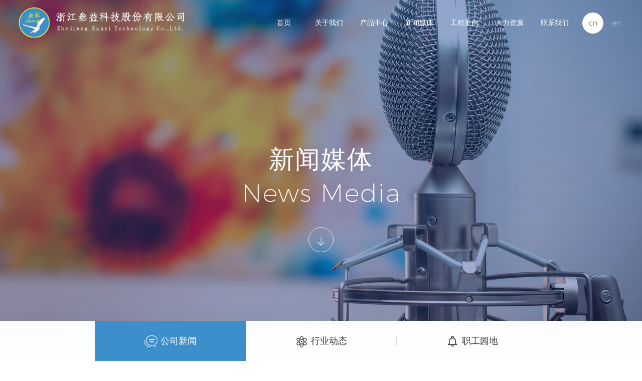

--- FILE ---
content_type: text/html;charset=utf-8
request_url: http://zjsanyi.cn/news_info/ty-n-id-160.html
body_size: 6084
content:
<!DOCTYPE html>
<html style="font-size: 99.1146px;">

<head>
<meta name="Generator" content="杭州予尚网络科技有限公司--专注高端网站建设-http://www.yushangweb.com  " />
    <meta charset="utf-8" />
<link rel="shortcut icon" href="/uploadfile/upfiles/202008181356415f3b6d99abe70.ico" />
<link rel="bookmark"href="/uploadfile/upfiles/202008181356415f3b6d99abe70.ico" />
<meta name="viewport" content="width=device-width, initial-scale=1.0, maximum-scale=1.0">
<meta name="title" content="新闻媒体" />
<meta name="keywords" content="叁益集团，叁益科技，叁益股份" />
<meta name="description" content="浙江叁益科技股份有限公司（前身为浙江叁益人防工程设备有限公司），坐落于浙江省杭州市萧山区河上镇祥河桥村山园里16号，成立于2001年，是经国家人民防空办公室批准，专业从事人防专用设备研发、生产和销售的高新技术企业。" />
<title>新闻媒体-浙江叁益科技股份有限公司</title>
<div style="display: none">
    <p>浙江叁益科技股份有限公司</p>
    <p>叁益集团，叁益科技，叁益股份</p>
    <img src="/images/nopic.gif" alt="浙江叁益科技股份有限公司">
    <p></p>
</div>
<meta http-equiv="Content-Type" content="text/html; charset=UTF-8">
<meta http-equiv="content-language" content="zh-CN">
<meta name="viewport" content="width=device-width,initial-scale=1.0,user-scalable=no">
<meta name="apple-mobile-web-app-capable" content="yes">
<meta name="apple-mobile-web-app-status-bar-style" content="black">
<meta name="format-detection" content="telephone=no">
<meta name="renderer" content="webkit">
<meta http-equiv="X-UA-Compatible" content="IE=Edge,chrome=1">

	<link rel="stylesheet" href="/templates/default/css/swiper.css" type="text/css" media="screen" charset="utf-8">
	<link rel="stylesheet" href="/templates/default/css/reset.css" type="text/css" media="screen" charset="utf-8">
	<link rel="stylesheet" href="/templates/default/css/style.css" type="text/css" media="screen" charset="utf-8">
	<link rel="stylesheet" href="/templates/default/css/main.css" type="text/css" media="screen" charset="utf-8">
	<link rel="stylesheet" href="/templates/default/css/responsive.css" type="text/css" media="screen" charset="utf-8">
	<script src="/templates/default/js/swiper.js" type="text/javascript" charset="utf-8"></script>
	<script src="/templates/default/js/jquery-1.11.3.js" type="text/javascript" charset="utf-8"></script>
	<script src="/templates/default/js/jquery.transit.js" type="text/javascript" charset="utf-8"></script>
	<script src="/templates/default/js/html5.min.js" type="text/javascript" charset="utf-8"></script>
	<script src="/templates/default/js/yushang.js" type="text/javascript" charset="utf-8"></script>
</head>

<body>
<div class="header-sy pcbox ">
    <header class="header active">
        <div class=" head f-cb">
            <div class="sy-logo">
                <a class="ty-img" href="/index.html">
                    <img class="i0" src="/uploadfile/upfiles/202008050950155f2a105799e49.png" alt="">
                    <img class="i1" src="/uploadfile/upfiles/202008050950155f2a1057a1762.png" alt="">
                </a>
            </div>
            <div class="sy-nav fr  abox">
                <div class="nav-li cn"><a class="active" href="/">cn</a></div>
                <div class="nav-li en"><a href="#">en</a></div>
                <!-- <div class="nav-li linebox">
                    <div class="nav-btn">
                    </div>
                    <form action="" method="get">
                        <div class="nav-input">
                            <div class="box">
                                <input class="input" type="text" name="keyword" id="keyword" value="请输入关键字">
                                <div class="submit"><input type="submit"></div>
                            </div>
                        </div>
                    </form>
                </div> -->
            </div>
            <div class="sy-nav langbox fr con">
                <div class="nav-li mk01">
                    <a class="li-top" href="/index.html"><span>首页</span></a>
                </div>
                <div class="nav-li mk06 hj">
                    <a class="li-top" href="/about.html"><span>关于我们</span> </a>
                    <div class="li-bot">
                        <div class="itembox0">
                            <div class="after"></div>
                            <div class="item00">
                                <div class="item">
                                    <a href="/about.html" class="itemleft active">公司简介</a>
                                </div>
                                <div class="item">
                                    <a href="/about.html?#brand" class="itemleft">品牌缘起</a>
                                </div>
                                <div class="item">
                                    <a href="/about.html?#culture" class="itemleft">企业文化</a>
                                </div>
                                <div class="item">
                                    <a href="/about.html?#honor" class="itemleft">资质荣誉</a>
                                </div>
                                <div class="itemright f-cb">
                                    <div class="img_pic fl">
                                        <img src="/uploadfile/upfiles/20241203164529674ec5299ec0e.jpg" alt="">
                                    </div>
                                    <!-- <div class="fr wopbox">
                                        <div class="tit">关于我们</div>
                                        <div class="tit-en">About us</div>
                                        <div class="wop">"以人为本、团结进取、勇于创新、追求卓越"</div>
                                        <a href="about.html" class="more cur text-more"><span>了解更多</span></a>
                                    </div> -->
                                </div>
                            </div>

                        </div>
                    </div>
                </div>
                <div class="nav-li mk02 hj">
                    <a class="li-top" href="/product.html"><span>产品中心</span> </a>
                    <div class="li-bot">
                        <div class="itembox0">
                            <div class="after"></div>
                            <div class="item00">
                                                                                                <div class="item">
                                    <a href="/product.html" class="itemleft active">人防门</a>
                                </div>
                                                                                                                                <div class="item">
                                    <a href="/product.html" class="itemleft ">双连杆密闭阀</a>
                                </div>
                                                                                                                                <div class="item">
                                    <a href="/product.html" class="itemleft ">防爆地漏</a>
                                </div>
                                                                                                                                <div class="item">
                                    <a href="/product.html" class="itemleft ">过滤吸收器</a>
                                </div>
                                                                                                <!-- <div class="item">
                                    <a href="#" class="itemleft">脚踏电动两用风机</a>
                                </div> -->
                                <div class="itemright f-cb">
                                    <div class="img_pic fl">
                                        <img src="/uploadfile/upfiles/20241203164422674ec4e6c5011.jpg" alt="">
                                    </div>
                                    <!-- <div class="fr wopbox">
                                        <div class="tit">产品中心</div>
                                        <div class="tit-en">Product center</div>
                                        <div class="wop">"以人为本、团结进取、勇于创新、追求卓越"</div>
                                        <a href="product.html" class="more cur text-more"><span>了解更多</span></a>
                                    </div> -->
                                </div>
                            </div>

                        </div>
                    </div>
                </div>
                <div class="nav-li mk03 hj">
                    <a class="li-top" href="/news.html"><span>新闻媒体</span> </a>
                    <div class="li-bot">
                        <div class="itembox0">
                            <div class="after"></div>
                            <div class="item00">
                                <div class="item">
                                    <a href="/news.html" class="itemleft active">公司新闻</a>
                                </div>
                                <div class="item">
                                    <a href="/dynamic.html" class="itemleft">行业动态</a>
                                </div>
                                <div class="item">
                                    <a href="/worker.html" class="itemleft">职工园地</a>
                                </div>
                                <div class="itemright f-cb">
                                    <div class="img_pic fl">
                                        <img src="/uploadfile/upfiles/20241203164416674ec4e03c02e.jpg" alt="">
                                    </div>
                                    <!-- <div class="fr wopbox">
                                        <div class="tit">新闻媒体</div>
                                        <div class="tit-en">news media</div>
                                        <div class="wop">"以人为本、团结进取、勇于创新、追求卓越"</div>
                                        <a href="news.html" class="more cur text-more"><span>了解更多</span></a>
                                    </div> -->
                                </div>
                            </div>

                        </div>
                    </div>
                </div>
                <div class="nav-li mk04 hj">
                    <a class="li-top" href="/case.html"><span>工程案例</span> </a>
                </div>
                <div class="nav-li mk07">
                    <a class="li-top" href="/resources.html"><span>人力资源</span> </a>
                    <div class="li-bot">
                        <div class="itembox0">
                            <div class="after"></div>
                            <div class="item00">
                                <div class="item">
                                    <a href="/resources.html" class="itemleft active">招聘信息</a>
                                </div>
                                <div class="item">
                                    <a href="/resources.html?#online" class="itemleft">毛遂自荐</a>
                                </div>
                                <div class="itemright f-cb">
                                    <div class="img_pic fl">
                                        <img src="/uploadfile/upfiles/20241203164400674ec4d068850.jpg" alt="">
                                    </div>
                                    <!-- <div class="fr wopbox">
                                        <div class="tit">人力资源</div>
                                        <div class="tit-en">human resources</div>
                                        <div class="wop">"以人为本、团结进取、勇于创新、追求卓越"</div>
                                        <a href="resources.html" class="more cur text-more"><span>了解更多</span></a>
                                    </div> -->
                                </div>
                            </div>

                        </div>
                    </div>
                </div>
                <!-- <div class="nav-li mk05 hj">
                    <a class="li-top" href="#"><span>销售网络</span> </a>
                </div> -->
                <div class="nav-li mk08">
                    <a class="li-top" href="/contact.html"><span>联系我们</span> </a>
                </div>
            </div>
        </div>
    </header>
</div>
<div class="mbox">
    <header class="m-header">
        <div class="w-header f-cb">
            <a class="welcome-a  sub-tit" href="/index.html">
                <img class="i0" src="/uploadfile/upfiles/202008050950155f2a105799e49.png" alt="">
                <img class="i1" src="/uploadfile/upfiles/202008050950155f2a1057a1762.png" alt="">
            </a>
            <div class="uio">
                <div class="nav-btn">
                    <span class="line line1"></span>
                    <span class="line line2"></span>
                    <span class="line line3"></span>
                </div>
            </div>
        </div>
        <div class="sub-menu ysweb-menu">
            <div class=" sub-menubox ">
                <ul>
                    <li class="ysweb-submenu">
                        <a class="sub-tit on" href="/index.html">
                            <div class="tu-box">
                                <span class="tit1 sub-tit1">首页</span>
                                <div class="btn-v"></div>
                            </div>
                        </a>
                    </li>
                    <li class="ysweb-submenu">
							<span class="tit sub-tit">
								<div class="tu-box">
									关于我们
									<div class="btn-v"></div>
								</div>
							</span>
                        <div class="sec-list">
                            <div class="pbox0">
                                <p><a href="/about.html">公司简介</a></p>
                                <p><a href="/about.html#brand">品牌缘起</a></p>
                                <p><a href="/about.html#culture">企业文化</a>
                                </p>
                                <p><a href="/about.html#honor">资质荣誉</a>
                                </p>
                            </div>
                        </div>
                    </li>
                    <li class="ysweb-submenu">
							<span class="tit sub-tit">
								<div class="tu-box">
									产品中心
									<div class="btn-v"></div>
								</div>
							</span>
                        <div class="sec-list">
                            <div class="pbox0">
                                                                                                <p>
                                    <a href="/product.html" >人防门</a>
                                </p>
                                                                                                                                <p>
                                    <a href="/product.html" >双连杆密闭阀</a>
                                </p>
                                                                                                                                <p>
                                    <a href="/product.html" >防爆地漏</a>
                                </p>
                                                                                                                                <p>
                                    <a href="/product.html" >过滤吸收器</a>
                                </p>
                                                                                            </div>
                        </div>
                    </li>
                    <li class="ysweb-submenu">
							<span class="tit sub-tit">
								<div class="tu-box">
									新闻媒体
									<div class="btn-v"></div>
								</div>
							</span>
                        <div class="sec-list">
                            <div class="pbox0">
                                <p><a href="/news.html">公司新闻</a></p>
                                <p><a href="/dynamic.html">行业动态</a></p>
                                <p><a href="/worker.html">职工园地</a></p>
                            </div>
                        </div>
                    </li>
                    <li class="ysweb-submenu">
                        <a class="sub-tit" href="/case.html">
                            <div class="tu-box">
                                <span class="tit1 sub-tit1">工程案例</span>
                                <div class="btn-v"></div>
                            </div>
                        </a>
                    </li>
                    <li class="ysweb-submenu">
							<span class="tit sub-tit">
								<div class="tu-box">
									人力资源
									<div class="btn-v"></div>
								</div>
							</span>
                        <div class="sec-list">
                            <div class="pbox0">
                                <p><a href="/resources.html">招聘信息</a></p>
                                <p><a href="/resources.html?#online">毛遂自荐</a></p>
                            </div>
                        </div>
                    </li>
                    <li class="ysweb-submenu">
                        <a class="sub-tit" href="/contact.html">
                            <div class="tu-box">
                                <span class="tit1 sub-tit1">联系我们</span>
                                <div class="btn-v"></div>
                            </div>
                        </a>
                    </li>
                </ul>
                <div class="fl sub-tit subsearch ">
                    <a href="/" class="cn active obox">cn</a>
                    <a href="#" class="en obox">en</a>
                </div>
            </div>
        </div>
    </header>
</div>	<div class="banner-ny">
        <div class="banner-pic img_pic">
            <img src="/uploadfile/upfiles/20241203164416674ec4e03c02e.jpg" alt="">
        </div>
        <div class="banner-ny-text secwen">
            <h3>新闻媒体</h3>
            <p>News Media</p>
            <a href="javascript:;" title="" class="scroll_down down iconfont">
				<span class="arrow1">
					<img src="/templates/default/picture/scroll_down.png" alt="">
				</span>
            </a>
        </div>
		<div class="section-tabs secwen add2">
			<div class="container">
				<a class="active" href="/news.html">
					<img class="tabs-1" src="/templates/default/picture/a4.png" alt=""> 
					<img class="tabs-2" src="/templates/default/picture/a4-1.png" alt=""> 
					公司新闻
				</a>
				<a href="/dynamic.html">
					<img class="tabs-1" src="/templates/default/picture/a5.png" alt=""> 
					<img class="tabs-2" src="/templates/default/picture/a5-1.png" alt=""> 
					行业动态
				</a>
				<a href="/worker.html">
					<img class="tabs-1" src="/templates/default/picture/a6.png" alt=""> 
					<img class="tabs-2" src="/templates/default/picture/a6-1.png" alt=""> 
					职工园地
				</a>
			</div>
		</div>
	</div>
	<div class="main-ny">
		<div class="container">
			<div class="news-info-view secwen flex-table clearfix">
                <div class="cd-list__full fl">
                    <div class="cd-list__title">
                        <h3>防患于未“燃” | 公司组织开展消防救援应急培训</h3>
                        <span>发布时间：2024-03-22</span>
					</div>
					<p style="text-indent: 39px; text-align: justify; line-height: 2em;"><span style="letter-spacing: 0px; background: rgb(255, 255, 255); font-size: 18px; font-family: 宋体;">为进一步加强公司消防安全管理，增强公司员工的消防安全意识，全面提高消防技能和应对突发事件的能力，3月22日，公司特邀专业讲师组织开展了一次消防安全专题培训。</span></p><p><img src="/ueditor/php/upload/image/20240322/1711096837272886.jpg" title="1711096837272886.jpg" alt="7(1).jpg"/></p><p style="text-indent: 39px; text-align: justify; line-height: 2em;"><span style="letter-spacing: 0px; background: rgb(255, 255, 255); font-size: 18px; font-family: 宋体;">老师用PPT课件生动演示消防基础知识、火灾危害和消防知识的重要性，介绍了火灾常见原因和预防方法，消防器材、设施使用方法，防火攻略及逃生自救等应急处置办法。</span></p><p><img src="/ueditor/php/upload/image/20240322/1711096896341611.jpg" title="1711096896341611.jpg" alt="8(1).jpg"/></p><p style="text-indent: 39px; text-align: justify; line-height: 2em;"><span style="letter-spacing: 0px; background: rgb(255, 255, 255); font-size: 18px; font-family: 宋体;">随后，全体员工有序在户外实操演练地点集合，老师现场演示了消防设备的正确使用方法和动作要领，然后让每个人都拿起灭火器进行实操灭火。参加演练的员工严肃认真，服从指挥，现场气氛十分热烈。</span></p><p><img src="/ueditor/php/upload/image/20240322/1711096962294204.jpg" title="1711096962294204.jpg" alt="11(1).jpg"/></p><p><img src="/ueditor/php/upload/image/20240322/1711096984138845.jpg" title="1711096984138845.jpg" alt="14(1).jpg"/></p><p style="text-indent: 39px; text-align: justify; line-height: 2em;"><span style="font-family: 宋体; letter-spacing: 0px; background: rgb(255, 255, 255); font-size: 18px;">通过此次培训，大家对消防器材设备的使用有了更深入的认识，消防事故处置能力得到提升。下一步，公司将继续加强消防安全培训力度，切实把消防安全工作做深、做细、做实，全面筑牢消防安全“防火墙”。</span></p><p><br/></p>                </div>
                <div class="cd-push__full fr">
                    <div class="cd-push__content">
                        <div class="cd-push__main">
                            <div class="cd-target__box mb-80">
                                <span>热门新闻</span>
                                <ul class="cd-target__list" id="slider-nav">
                                                                        <li>
                                        <a href="/news_info/ty-n-id-175.html">
                                            <div class="img">
                                                <img src="/uploadfile/upfiles/2025012211003067905f4edc8e1.jpg">
                                            </div>
                                            <span>情暖寒冬，爱心宁乡——叁益科技慰问困难群众</span>
                                        </a>
                                    </li>
                                                                        <li>
                                        <a href="/news_info/ty-n-id-171.html">
                                            <div class="img">
                                                <img src="/uploadfile/upfiles/2024081914411566c2e90bdd5d4.jpg">
                                            </div>
                                            <span>2024年叁益圆梦助学工程（陕西站）圆满完成</span>
                                        </a>
                                    </li>
                                                                        <li>
                                        <a href="/news_info/ty-n-id-170.html">
                                            <div class="img">
                                                <img src="/uploadfile/upfiles/2024080811064666b43646b3a3b.jpg">
                                            </div>
                                            <span>区委副书记、政法委书记李军莅临叁益集团参观</span>
                                        </a>
                                    </li>
                                                                        <li>
                                        <a href="/news_info/ty-n-id-169.html">
                                            <div class="img">
                                                <img src="/uploadfile/upfiles/2024073009162866a83eec0d719.jpg">
                                            </div>
                                            <span>军魂永驻 共绘新篇丨“庆八一”退役军人座谈会在叁益集团召开</span>
                                        </a>
                                    </li>
                                                                        <li>
                                        <a href="/news_info/ty-n-id-16.html">
                                            <div class="img">
                                                <img src="/uploadfile/upfiles/202008131025295f34a4999b6b6.jpg">
                                            </div>
                                            <span>慰问优秀员工家属 传递叁益关爱温情</span>
                                        </a>
                                    </li>
                                                                        <li>
                                        <a href="/news_info/ty-n-id-18.html">
                                            <div class="img">
                                                <img src="/uploadfile/upfiles/202008131027275f34a50f286d4.jpg">
                                            </div>
                                            <span>2019年第二季度优秀班组及优秀员工颁奖仪式</span>
                                        </a>
                                    </li>
                                                                    </ul>
                            </div>
                            <!-- <div class="list-toggle__full">
                                <div>
                                    <a href="solution.html" class="back-list">返回列表<span class="grid-arrow-right"></span></a>
                                </div>
                            </div> -->
                        </div>
                    </div>
                </div>
			</div>
			<div class="topbtm_bar secwen clearfix">
                                <a href="/news_info/ty-n-id-158.html" class="fl">
                    <span class="prev fl">
                        <i>上一篇：</i>
                    </span> 
                    <p class="fl">寒冬送暖 与爱同行--叁益集团开展困难群众新年慰问活动</p>
                </a>
                                                <a href="/news_info/ty-n-id-161.html" class="fr">
                    <span class="next fr">
                        <i>下一篇：</i>
                    </span>
                    <p class="fl">区十七届人大代表河上小组莅临叁益集团开展视察活动</p>
                </a>
                            </div>
		</div>
	</div>
<footer class="sy-footer pcbox">
    <div class="container pcfooter f-cb">
        <div class="top f-cb">
            <div class="left fl">
                <div class="sy-footer-contact  f-cb">
                    <div class="li">
                        <a href="/about.html" class="litop" title="">关于我们</a>
                        <div class="libot">
                                <a href="/about.html"  class="lio">公司简介</a>

                                <a href="/about.html#brand"  class="lio">品牌缘起</a>

                                <a href="/about.html#culture" class="lio">企业文化</a>

                                <a href="/about.html#honor" class="lio">资质荣誉</a>
                        </div>
                    </div>
                    <div class="li">
                        <a href="/product.html" class="litop" title="">产品展示</a>
                        <div class="libot">
                            
                                <a href="/product.html" class="lio">人防门</a>
                            
                                <a href="/product.html" class="lio">双连杆密闭阀</a>
                            
                                <a href="/product.html" class="lio">防爆地漏</a>
                            
                                <a href="/product.html" class="lio">过滤吸收器</a>
                                                    </div>
                    </div>
                    <div class="li">
                        <a href="/case.html" class="litop" title="">工程案例</a>
                    </div>
                    <div class="li">
                        <a href="/news.html" class="litop" title="">新闻媒体</a>
                        <div class="libot">
                            <a href="/news.html" class="lio" title="">公司新闻</a>
                            <a href="/dynamic.html" class="lio" title="">行业动态</a>
                            <a href="/worker.html" class="lio" title="">职工园地</a>
                        </div>
                    </div>
                    <div class="li">
                        <a href="/resources.html" class="litop" title="">人力资源</a>
                        <div class="libot">
                            <a href="/resources.html" class="lio" title="">招聘信息</a>
                            <a href="/resources.html#online" class="lio" title="">毛遂自荐</a>
                        </div>
                    </div>
                    <div class="li">
                        <a href="/contact.html" class="litop" title="">联系我们</a>
                        <div class="libot">
                            <a href="/contact.html" class="lio" title="">联系方式</a>
                            <a href="/contact.html#online" class="lio" title="">在线咨询</a>
                        </div>
                    </div>
                </div>
            </div>
            <div class="L infor fr">
                <div class="tips">MERCHANTS TEL</div>
                <a class="phone" href="tel:0571-82288333       0571-82906921">0571-82288333       0571-82906921</a>
                <div class="address">浙江省杭州市萧山区河上镇祥河桥村山园里16号</div>
                <div class="ThirdParty">
                    <img src="/templates/default/picture/wechat-1.png" width="80" alt="">
                    <p style="font-size: 14px;">移动端二维码</p>
                    <!-- <a href="" target="_blank" class="_weibo aLeft"></a>
                    <a href="javascript:void(0)" class="_weixin aLeft">
                        <img src="/uploadfile/upfiles/202008171058415f39f261cdb87.png" alt="">
                    </a>
                    <i class="line"></i>
                    <a href="http://wpa.qq.com/msgrd?v=3&uin=&site=qq&menu=yes" target="_blank" class="_qq aLeft"></a> -->
                </div>
            </div>
        </div>
        <div class="bot f-cb">
            <div class="fr">
                <!-- <span><a href="javascript:;" class="first"></a> / <a href="javascript:;"></a></span> -->
                <div class="select">
                    <div class="selecttop">友情链接</div>
                    <div class="selectbot">
                                                <a href="http://www.ccad.gov.cn/" class="li">国家人防办公室</a>
                                             <a href="http://www.zjrf.gov.cn/" class="li">浙江人防办公室</a>
                                             <a href="http://www.ccad.gov.cn/" class="li">国家人（民）防协会</a>
                                             <a href="http://www.zjrf.gov.cn/" class="li">浙江人（民）防协会</a>
                                         </div>
                </div>
            </div>
            <div class="fl">
                <div style="display:inline;">
                    Copyright 2020 浙江叁益科技股份有限公司 All Rights Reserved.<a target="_blank" href="http://beian.miit.gov.cn/" style="">浙ICP备14039722号</a>
                    <img src="/templates/default/picture/batb.png" style="">浙公网安备 33011102000179号
                </div>
                技术支持 :<a title="" target="_blank" href="https://www.yushangweb.com/">予尚网络</a>
            </div>

        </div>
    </div>
</footer>	<script src="/templates/default/js/main.js" type="text/javascript" charset="utf-8"></script>
	<script>
		$(window).ready(function () {
			$(".banner-ny").find(".secwen").addClass('animate');
		})
	</script>
</body>

</html>

--- FILE ---
content_type: text/css
request_url: http://zjsanyi.cn/templates/default/css/reset.css
body_size: 4949
content:

*{
  box-sizing: border-box;
}

html {
  font-family: sans-serif;
  /* 1 */
  -ms-text-size-adjust: 100%;
  /* 2 */
  -webkit-text-size-adjust: 100%;
  /* 2 */
  overflow-y: scroll;
  /* 0 */
  -webkit-overflow-scrolling: touch;
  /* 0 */
}

/**
 * 1. Remove default margin
 * 0. sassCore's style.
 */

body {
  margin: 0;
  /* 1 */
  font-size: 12px;
  /* 0 */
  line-height: 2;
  /* 0 */
  color: #333;
  /* 0 */
  background-color: #fff;
  /* 0 */
}

article, aside, details, figcaption, figure, footer, header, hgroup, main, nav, section, summary {
  display: block;
}

/**
 * 1. Correct `inline-block` display not defined in IE 8/9.
 * 2. Normalize vertical alignment of `progress` in Chrome, Firefox, and Opera.
 * 3. Correct `inline-block` display in IE 6/7.
 */

audio, canvas, progress, video {
  display: inline-block;
  /* 1 */
  vertical-align: baseline;
  /* 2 */
  *display: inline;
  /* 3 */
  *zoom: 1;
  /* 3 */
}

/**
 * Prevent modern browsers from displaying `audio` without controls.
 * Remove excess height in iOS 5 devices.
 */

audio:not([controls]) {
  display: none;
  height: 0;
}

/**
 * Address `[hidden]` styling not present in IE 8/9/10.
 * Hide the `template` element in IE 8/9/11, Safari, and Firefox < 22.
 */

[hidden], template {
  display: none;
}

/* Links
   ========================================================================== */

/**
 * 1. Remove the gray background color from active links in IE 10.
 * 2. Improve readability when focused and also mouse hovered in all browsers.
 * 0. sassCore's style.
 */

a {
  background: transparent;
  text-decoration: none;
  color: #333;
}

a:active, a:hover {
  outline: 0;
}

/* a:hover {
  color: #006699;
} */

/* Text-level semantics
   ========================================================================== */

/**
 * Address styling not present in IE 8/9/10/11, Safari, and Chrome.
 */

abbr[title] {
  border-bottom: 1px dotted;
}

/**
 * Address style set to `bolder` in Firefox 4+, Safari, and Chrome.
 */

b, strong {
  font-weight: bold;
}

/**
 * Address styling not present in Safari and Chrome.
 */

dfn {
  font-style: italic;
}

/**
 * Address styling not present in IE 8/9.
 */

mark {
  background: #ff0;
  color: #000;
}

/**
 * Address inconsistent and variable font size in all browsers.
 */

small {
  font-size: 80%;
}

/**
 * Prevent `sub` and `sup` affecting `line-height` in all browsers.
 */

sub, sup {
  font-size: 75%;
  line-height: 0;
  position: relative;
  vertical-align: baseline;
}

sup {
  top: -0.5em;
}

sub {
  bottom: -0.25em;
}

/* Embedded content
   ========================================================================== */

/**
 * 1. Remove border when inside `a` element in IE 8/9/10.
 * 2. Improve image quality when scaled in IE 7.
 * 0. sassCore's style.
 */

img {
  border: 0;
  /* 1 */
  vertical-align: middle;
  /* 0 */
  -ms-interpolation-mode: bicubic;
  /* 2 */
}

/**
 * Correct overflow not hidden in IE 9/10/11.
 */

svg:not(:root) {
  overflow: hidden;
}

/* Grouping content
   ========================================================================== */

/**
 * Address differences between Firefox and other browsers.
 */

hr {
  -moz-box-sizing: content-box;
  box-sizing: content-box;
  height: 0;
}

/**
 * 1. Contain overflow in all browsers.
 * 2. Improve readability of pre-formatted text in all browsers.
 */

pre {
  overflow: auto;
  /* 1 */
  white-space: pre;
  /* 2 */
  white-space: pre-wrap;
  /* 2 */
  word-wrap: break-word;
  /* 2 */
}

/**
 * 1. Address odd `em`-unit font size rendering in all browsers.
 * 2. Correct font family set oddly in IE 6, Safari 4/5, and Chrome.
 */

code, kbd, pre, samp {
  font-family: 'Montserrat';
  /* 1 */
  _font-family: 'courier new', monospace;
  /* 1 */
  font-size: 1em;
  /* 2 */
}

/* Forms
   ========================================================================== */

/**
 * Known limitation: by default, Chrome and Safari on OS X allow very limited
 * styling of `select`, unless a `border` property is set.
 */

/**
 * 1. Correct color not being inherited.
 *    Known issue: affects color of disabled elements.
 * 2. Correct font properties not being inherited.
 * 3. Address margins set differently in Firefox 4+, Safari, and Chrome.
 */

button, input, optgroup, select, textarea {
  color: inherit;
  /* 1 */
  font: inherit;
  /* 2 */
  margin: 0;
  /* 3 */
}

/**
 * Address `overflow` set to `hidden` in IE 8/9/10/11.
 */

button {
  overflow: visible;
}

/**
 * Address inconsistent `text-transform` inheritance for `button` and `select`.
 * All other form control elements do not inherit `text-transform` values.
 * Correct `button` style inheritance in Firefox, IE 8/9/10/11, and Opera.
 * Correct `select` style inheritance in Firefox.
 */

button, select {
  text-transform: none;
}

/**
 * 1. Avoid the WebKit bug in Android 4.0.* where (2) destroys native `audio`
 *    and `video` controls.
 * 2. Correct inability to style clickable `input` types in iOS.
 * 3. Improve usability and consistency of cursor style between image-type
 *    `input` and others.
 * 4. Remove inner spacing in IE 7 without affecting normal text inputs.
 *    Known issue: inner spacing remains in IE 6.
 */

button, html input[type="button"], input[type="reset"], input[type="submit"] {
  -webkit-appearance: button;
  /* 2 */
  cursor: pointer;
  /* 3 */
  *overflow: visible;
  /* 4 */
}

/**
 * Re-set default cursor for disabled elements.
 */

button[disabled], html input[disabled] {
  cursor: default;
}

/**
 * Remove inner padding and border in Firefox 4+.
 */

button::-moz-focus-inner, input::-moz-focus-inner {
  border: 0;
  padding: 0;
}

textarea:focus, input:focus {
  outline: none;
}

/**
 * Address Firefox 4+ setting `line-height` on `input` using `!important` in
 * the UA stylesheet.
 */

input {
  line-height: normal;
}

/**
 * It's recommended that you don't attempt to style these elements.
 * Firefox's implementation doesn't respect box-sizing, padding, or width.
 *
 * 1. Address box sizing set to `content-box` in IE 8/9/10.
 * 2. Remove excess padding in IE 8/9/10.
 * 3. Remove excess padding in IE 7.
 *    Known issue: excess padding remains in IE 6.
 */

input[type="checkbox"], input[type="radio"] {
  box-sizing: border-box;
  /* 1 */
  padding: 0;
  /* 2 */
  *height: 13px;
  /* 3 */
  *width: 13px;
  /* 3 */
}

/**
 * Fix the cursor style for Chrome's increment/decrement buttons. For certain
 * `font-size` values of the `input`, it causes the cursor style of the
 * decrement button to change from `default` to `text`.
 */

input[type="number"]::-webkit-inner-spin-button, input[type="number"]::-webkit-outer-spin-button {
  height: auto;
}

/**
 * 1. Address `appearance` set to `searchfield` in Safari and Chrome.
 * 2. Address `box-sizing` set to `border-box` in Safari and Chrome
 *    (include `-moz` to future-proof).
 */

input[type="search"] {
  -webkit-appearance: textfield;
  /* 1 */
  -moz-box-sizing: content-box;
  -webkit-box-sizing: content-box;
  /* 2 */
  box-sizing: content-box;
}

/**
 * Remove inner padding and search cancel button in Safari and Chrome on OS X.
 * Safari (but not Chrome) clips the cancel button when the search input has
 * padding (and `textfield` appearance).
 */

input[type="search"]::-webkit-search-cancel-button, input[type="search"]::-webkit-search-decoration, input[type="text"] {
  -webkit-appearance: none;
}

/**
 * Define consistent border, margin, and padding.
 */

fieldset {
  border: 1px solid #c0c0c0;
  margin: 0 2px;
  padding: 0.35em 0.625em 0.75em;
}

/**
 * 1. Correct `color` not being inherited in IE 8/9/10/11.
 * 2. Remove padding so people aren't caught out if they zero out fieldsets.
 * 3. Correct alignment displayed oddly in IE 6/7.
 */

legend {
  border: 0;
  /* 1 */
  padding: 0;
  /* 2 */
  *margin-left: -7px;
  /* 3 */
}

/**
 * 1. Remove default vertical scrollbar in IE 8/9/10/11.
 * 0. sassCore's style
 */

textarea {
  overflow: auto;
  /* 1 */
  resize: vertical;
  /* 0 */
}

/**
 * Don't inherit the `font-weight` (applied by a rule above).
 * NOTE: the default cannot safely be changed in Chrome and Safari on OS X.
 */

optgroup {
  font-weight: bold;
}

/* Tables
   ========================================================================== */

/**
 * Remove most spacing between table cells.
 */

table {
  border-collapse: collapse;
  border-spacing: 0;
}

td, th {
  padding: 0;
}

/**
 * Address CSS quotes not supported in IE 6/7.
 */

q {
  quotes: none;
}

html, button, input, select, textarea {
  font-family: 'Montserrat';
}

h1, h2, h3, h4, h5, h6, p, figure, form, blockquote {
  margin: 0;
}

ul, ol, li, dl, dd {
  margin: 0;
  padding: 0;
}

ul, ol {
  list-style: none outside none;
}

h1, h2, h3 {
  line-height: 1.2;
  font-weight: normal;
}

h1 {
  font-size: 18px;
}

h2 {
  font-size: 15.6px;
}

h3 {
  font-size: 14.04px;
}

h4 {
  font-size: 12px;
}

h5, h6 {
  font-size: 10.2px;
  text-transform: uppercase;
}

input:-moz-placeholder, textarea:-moz-placeholder {
  color: #ccc;
}

input::-moz-placeholder, textarea::-moz-placeholder {
  color: #ccc;
}

input:-ms-input-placeholder, textarea:-ms-input-placeholder {
  color: #ccc;
}

input::-webkit-input-placeholder, textarea::-webkit-input-placeholder {
  color: #ccc;
}

.clear {
  clear: both;
}

.f-cb {
  zoom: 1;
}

.f-cb:after {
  display: block;
  height: 0;
  clear: both;
  visibility: hidden;
  overflow: hidden;
  content: ".";
}

.fl {
  float: left;
  display: inline;
}

.fr {
  float: right;
  display: inline;
}

.por {
  position: relative;
}

.poa {
  position: absolute;
}

.pof {
  position: fixed;
}

.poa-f {
  position: absolute;
  left: 0;
  top: 0;
  width: 100%;
  height: 100%;
}

.ovh {
  overflow: hidden;
}

.noselect {
  -moz-user-select: none;
  -webkit-user-select: none;
  -ms-user-select: none;
}

.dn {
  display: none;
}

.w-f {
  width: 100%;
}

.h-f {
  height: 100%;
}

/*.loader{
    width: 50px;
    height: 50px;
    position: absolute;
    top: 50%;
    left: 50%;
    margin: -25px 0 0 -25px;
    font-size: 10px;
    border-top: 1px solid rgba(0,0,0, 0.08);
    border-right: 1px solid rgba(0,0,0, 0.08);
    border-bottom: 1px solid rgba(0,0,0, 0.08);
    border-left: 1px solid rgba(0,0,0, 0.5);
    border-radius: 50%;
    animation: spinner 700ms infinite linear;
}
.loader.white{
    border-top: 1px solid rgba(255,255,255, 0.08);
    border-right: 1px solid rgba(255,255,255, 0.08);
    border-bottom: 1px solid rgba(255,255,255, 0.08);
    border-left: 1px solid rgba(255,255,255, 0.5);
}*/

@keyframes spinner {
  0% {
    transform: rotate(0deg);
  }
  100% {
    transform: rotate(360deg);
  }
}

.load-container {
  border: 1px solid rgba(255, 255, 255, 0.2);
  width: 240px;
  height: 240px;
  float: left;
  position: relative;
  overflow: hidden;
  box-sizing: border-box;
}

.load1 .loader, .load1 .loader:before, .load1 .loader:after {
  background: #000;
  -webkit-animation: load1 1s infinite ease-in-out;
  animation: load1 1s infinite ease-in-out;
  width: .5em;
  height: 2em;
}

.load1 .loader:before, .load1 .loader:after {
  position: absolute;
  top: 0;
  content: '';
}

.load1 .loader:before {
  left: -1em;
  -webkit-animation-delay: -0.32s;
  animation-delay: -0.32s;
}

.load1 .loader {
  text-indent: -9999em;
  margin: 20px auto;
  position: relative;
  font-size: 11px;
  -webkit-animation-delay: -0.16s;
  animation-delay: -0.16s;
}

.load1 .loader:after {
  left: 1em;
}

@keyframes load1 {
  0%, 80%, 100% {
    box-shadow: 0 0 #000;
    height: 4em;
  }
  40% {
    box-shadow: 0 -2em #000;
    height: 5em;
  }
}

.load2 .loader, .load2 .loader:before, .load2 .loader:after {
  border-radius: 50%;
}

.load2 .loader:before, .load2 .loader:after {
  position: absolute;
  content: '';
}

.load2 .loader:before {
  width: 5.2em;
  height: 10.2em;
  background: #0dcecb;
  border-radius: 10.2em 0 0 10.2em;
  top: -0.1em;
  left: -0.1em;
  -webkit-transform-origin: 5.2em 5.1em;
  transform-origin: 5.2em 5.1em;
  -webkit-animation: load2 2s infinite ease 1.5s;
  animation: load2 2s infinite ease 1.5s;
}

.load2 .loader {
  font-size: 11px;
  text-indent: -99999em;
  margin: 5em auto;
  position: relative;
  width: 10em;
  height: 10em;
  box-shadow: inset 0 0 0 1em #FFF;
}

.load2 .loader:after {
  width: 5.2em;
  height: 10.2em;
  background: #0dcecb;
  border-radius: 0 10.2em 10.2em 0;
  top: -0.1em;
  left: 5.1em;
  -webkit-transform-origin: 0px 5.1em;
  transform-origin: 0px 5.1em;
  -webkit-animation: load2 2s infinite ease;
  animation: load2 2s infinite ease;
}

@-webkit-keyframes load2 {
  0% {
    -webkit-transform: rotate(0deg);
    transform: rotate(0deg);
  }
  100% {
    -webkit-transform: rotate(360deg);
    transform: rotate(360deg);
  }
}

@keyframes load2 {
  0% {
    -webkit-transform: rotate(0deg);
    transform: rotate(0deg);
  }
  100% {
    -webkit-transform: rotate(360deg);
    transform: rotate(360deg);
  }
}

.load3 .loader {
  font-size: 10px;
  margin: 5em auto;
  text-indent: -9999em;
  width: 11em;
  height: 11em;
  border-radius: 50%;
  background: #ffffff;
  background: -moz-linear-gradient(left, #ffffff 10%, rgba(255, 255, 255, 0) 42%);
  background: -webkit-linear-gradient(left, #ffffff 10%, rgba(255, 255, 255, 0) 42%);
  background: -o-linear-gradient(left, #ffffff 10%, rgba(255, 255, 255, 0) 42%);
  background: -ms-linear-gradient(left, #ffffff 10%, rgba(255, 255, 255, 0) 42%);
  background: linear-gradient(to right, #ffffff 10%, rgba(255, 255, 255, 0) 42%);
  position: relative;
  -webkit-animation: load3 1.4s infinite linear;
  animation: load3 1.4s infinite linear;
}

.load3 .loader:before {
  width: 50%;
  height: 50%;
  background: #FFF;
  border-radius: 100% 0 0 0;
  position: absolute;
  top: 0;
  left: 0;
  content: '';
}

.load3 .loader:after {
  background: #0dcecb;
  width: 75%;
  height: 75%;
  border-radius: 50%;
  content: '';
  margin: auto;
  position: absolute;
  top: 0;
  left: 0;
  bottom: 0;
  right: 0;
}

@-webkit-keyframes load3 {
  0% {
    -webkit-transform: rotate(0deg);
    transform: rotate(0deg);
  }
  100% {
    -webkit-transform: rotate(360deg);
    transform: rotate(360deg);
  }
}

@keyframes load3 {
  0% {
    -webkit-transform: rotate(0deg);
    transform: rotate(0deg);
  }
  100% {
    -webkit-transform: rotate(360deg);
    transform: rotate(360deg);
  }
}

.load4 .loader {
  font-size: 20px;
  margin: 5em auto;
  width: 1em;
  height: 1em;
  border-radius: 50%;
  position: relative;
  text-indent: -9999em;
  -webkit-animation: load4 1.3s infinite linear;
  animation: load4 1.3s infinite linear;
}

@-webkit-keyframes load4 {
  0%, 100% {
    box-shadow: 0em -3em 0em 0.2em #ffffff, 2em -2em 0 0em #ffffff, 3em 0em 0 -0.5em #ffffff, 2em 2em 0 -0.5em #ffffff, 0em 3em 0 -0.5em #ffffff, -2em 2em 0 -0.5em #ffffff, -3em 0em 0 -0.5em #ffffff, -2em -2em 0 0em #ffffff;
  }
  12.5% {
    box-shadow: 0em -3em 0em 0em #ffffff, 2em -2em 0 0.2em #ffffff, 3em 0em 0 0em #ffffff, 2em 2em 0 -0.5em #ffffff, 0em 3em 0 -0.5em #ffffff, -2em 2em 0 -0.5em #ffffff, -3em 0em 0 -0.5em #ffffff, -2em -2em 0 -0.5em #ffffff;
  }
  25% {
    box-shadow: 0em -3em 0em -0.5em #ffffff, 2em -2em 0 0em #ffffff, 3em 0em 0 0.2em #ffffff, 2em 2em 0 0em #ffffff, 0em 3em 0 -0.5em #ffffff, -2em 2em 0 -0.5em #ffffff, -3em 0em 0 -0.5em #ffffff, -2em -2em 0 -0.5em #ffffff;
  }
  37.5% {
    box-shadow: 0em -3em 0em -0.5em #ffffff, 2em -2em 0 -0.5em #ffffff, 3em 0em 0 0em #ffffff, 2em 2em 0 0.2em #ffffff, 0em 3em 0 0em #ffffff, -2em 2em 0 -0.5em #ffffff, -3em 0em 0 -0.5em #ffffff, -2em -2em 0 -0.5em #ffffff;
  }
  50% {
    box-shadow: 0em -3em 0em -0.5em #ffffff, 2em -2em 0 -0.5em #ffffff, 3em 0em 0 -0.5em #ffffff, 2em 2em 0 0em #ffffff, 0em 3em 0 0.2em #ffffff, -2em 2em 0 0em #ffffff, -3em 0em 0 -0.5em #ffffff, -2em -2em 0 -0.5em #ffffff;
  }
  62.5% {
    box-shadow: 0em -3em 0em -0.5em #ffffff, 2em -2em 0 -0.5em #ffffff, 3em 0em 0 -0.5em #ffffff, 2em 2em 0 -0.5em #ffffff, 0em 3em 0 0em #ffffff, -2em 2em 0 0.2em #ffffff, -3em 0em 0 0em #ffffff, -2em -2em 0 -0.5em #ffffff;
  }
  75% {
    box-shadow: 0em -3em 0em -0.5em #ffffff, 2em -2em 0 -0.5em #ffffff, 3em 0em 0 -0.5em #ffffff, 2em 2em 0 -0.5em #ffffff, 0em 3em 0 -0.5em #ffffff, -2em 2em 0 0em #ffffff, -3em 0em 0 0.2em #ffffff, -2em -2em 0 0em #ffffff;
  }
  87.5% {
    box-shadow: 0em -3em 0em 0em #ffffff, 2em -2em 0 -0.5em #ffffff, 3em 0em 0 -0.5em #ffffff, 2em 2em 0 -0.5em #ffffff, 0em 3em 0 -0.5em #ffffff, -2em 2em 0 0em #ffffff, -3em 0em 0 0em #ffffff, -2em -2em 0 0.2em #ffffff;
  }
}

@keyframes load4 {
  0%, 100% {
    box-shadow: 0em -3em 0em 0.2em #ffffff, 2em -2em 0 0em #ffffff, 3em 0em 0 -0.5em #ffffff, 2em 2em 0 -0.5em #ffffff, 0em 3em 0 -0.5em #ffffff, -2em 2em 0 -0.5em #ffffff, -3em 0em 0 -0.5em #ffffff, -2em -2em 0 0em #ffffff;
  }
  12.5% {
    box-shadow: 0em -3em 0em 0em #ffffff, 2em -2em 0 0.2em #ffffff, 3em 0em 0 0em #ffffff, 2em 2em 0 -0.5em #ffffff, 0em 3em 0 -0.5em #ffffff, -2em 2em 0 -0.5em #ffffff, -3em 0em 0 -0.5em #ffffff, -2em -2em 0 -0.5em #ffffff;
  }
  25% {
    box-shadow: 0em -3em 0em -0.5em #ffffff, 2em -2em 0 0em #ffffff, 3em 0em 0 0.2em #ffffff, 2em 2em 0 0em #ffffff, 0em 3em 0 -0.5em #ffffff, -2em 2em 0 -0.5em #ffffff, -3em 0em 0 -0.5em #ffffff, -2em -2em 0 -0.5em #ffffff;
  }
  37.5% {
    box-shadow: 0em -3em 0em -0.5em #ffffff, 2em -2em 0 -0.5em #ffffff, 3em 0em 0 0em #ffffff, 2em 2em 0 0.2em #ffffff, 0em 3em 0 0em #ffffff, -2em 2em 0 -0.5em #ffffff, -3em 0em 0 -0.5em #ffffff, -2em -2em 0 -0.5em #ffffff;
  }
  50% {
    box-shadow: 0em -3em 0em -0.5em #ffffff, 2em -2em 0 -0.5em #ffffff, 3em 0em 0 -0.5em #ffffff, 2em 2em 0 0em #ffffff, 0em 3em 0 0.2em #ffffff, -2em 2em 0 0em #ffffff, -3em 0em 0 -0.5em #ffffff, -2em -2em 0 -0.5em #ffffff;
  }
  62.5% {
    box-shadow: 0em -3em 0em -0.5em #ffffff, 2em -2em 0 -0.5em #ffffff, 3em 0em 0 -0.5em #ffffff, 2em 2em 0 -0.5em #ffffff, 0em 3em 0 0em #ffffff, -2em 2em 0 0.2em #ffffff, -3em 0em 0 0em #ffffff, -2em -2em 0 -0.5em #ffffff;
  }
  75% {
    box-shadow: 0em -3em 0em -0.5em #ffffff, 2em -2em 0 -0.5em #ffffff, 3em 0em 0 -0.5em #ffffff, 2em 2em 0 -0.5em #ffffff, 0em 3em 0 -0.5em #ffffff, -2em 2em 0 0em #ffffff, -3em 0em 0 0.2em #ffffff, -2em -2em 0 0em #ffffff;
  }
  87.5% {
    box-shadow: 0em -3em 0em 0em #ffffff, 2em -2em 0 -0.5em #ffffff, 3em 0em 0 -0.5em #ffffff, 2em 2em 0 -0.5em #ffffff, 0em 3em 0 -0.5em #ffffff, -2em 2em 0 0em #ffffff, -3em 0em 0 0em #ffffff, -2em -2em 0 0.2em #ffffff;
  }
}

.load5 .loader {
  margin: 4em auto;
  font-size: 25px;
  width: 1em;
  height: 1em;
  border-radius: 50%;
  position: relative;
  text-indent: -9999em;
  -webkit-animation: load5 1.1s infinite ease;
  animation: load5 1.1s infinite ease;
}

@-webkit-keyframes load5 {
  0%, 100% {
    box-shadow: 0em -2.6em 0em 0em #ffffff, 1.8em -1.8em 0 0em rgba(255, 255, 255, 0.2), 2.5em 0em 0 0em rgba(255, 255, 255, 0.2), 1.75em 1.75em 0 0em rgba(255, 255, 255, 0.2), 0em 2.5em 0 0em rgba(255, 255, 255, 0.2), -1.8em 1.8em 0 0em rgba(255, 255, 255, 0.2), -2.6em 0em 0 0em rgba(255, 255, 255, 0.5), -1.8em -1.8em 0 0em rgba(255, 255, 255, 0.7);
  }
  12.5% {
    box-shadow: 0em -2.6em 0em 0em rgba(255, 255, 255, 0.7), 1.8em -1.8em 0 0em #ffffff, 2.5em 0em 0 0em rgba(255, 255, 255, 0.2), 1.75em 1.75em 0 0em rgba(255, 255, 255, 0.2), 0em 2.5em 0 0em rgba(255, 255, 255, 0.2), -1.8em 1.8em 0 0em rgba(255, 255, 255, 0.2), -2.6em 0em 0 0em rgba(255, 255, 255, 0.2), -1.8em -1.8em 0 0em rgba(255, 255, 255, 0.5);
  }
  25% {
    box-shadow: 0em -2.6em 0em 0em rgba(255, 255, 255, 0.5), 1.8em -1.8em 0 0em rgba(255, 255, 255, 0.7), 2.5em 0em 0 0em #ffffff, 1.75em 1.75em 0 0em rgba(255, 255, 255, 0.2), 0em 2.5em 0 0em rgba(255, 255, 255, 0.2), -1.8em 1.8em 0 0em rgba(255, 255, 255, 0.2), -2.6em 0em 0 0em rgba(255, 255, 255, 0.2), -1.8em -1.8em 0 0em rgba(255, 255, 255, 0.2);
  }
  37.5% {
    box-shadow: 0em -2.6em 0em 0em rgba(255, 255, 255, 0.2), 1.8em -1.8em 0 0em rgba(255, 255, 255, 0.5), 2.5em 0em 0 0em rgba(255, 255, 255, 0.7), 1.75em 1.75em 0 0em rgba(255, 255, 255, 0.2), 0em 2.5em 0 0em rgba(255, 255, 255, 0.2), -1.8em 1.8em 0 0em rgba(255, 255, 255, 0.2), -2.6em 0em 0 0em rgba(255, 255, 255, 0.2), -1.8em -1.8em 0 0em rgba(255, 255, 255, 0.2);
  }
  50% {
    box-shadow: 0em -2.6em 0em 0em rgba(255, 255, 255, 0.2), 1.8em -1.8em 0 0em rgba(255, 255, 255, 0.2), 2.5em 0em 0 0em rgba(255, 255, 255, 0.5), 1.75em 1.75em 0 0em rgba(255, 255, 255, 0.7), 0em 2.5em 0 0em #ffffff, -1.8em 1.8em 0 0em rgba(255, 255, 255, 0.2), -2.6em 0em 0 0em rgba(255, 255, 255, 0.2), -1.8em -1.8em 0 0em rgba(255, 255, 255, 0.2);
  }
  62.5% {
    box-shadow: 0em -2.6em 0em 0em rgba(255, 255, 255, 0.2), 1.8em -1.8em 0 0em rgba(255, 255, 255, 0.2), 2.5em 0em 0 0em rgba(255, 255, 255, 0.2), 1.75em 1.75em 0 0em rgba(255, 255, 255, 0.5), 0em 2.5em 0 0em rgba(255, 255, 255, 0.7), -1.8em 1.8em 0 0em #ffffff, -2.6em 0em 0 0em rgba(255, 255, 255, 0.2), -1.8em -1.8em 0 0em rgba(255, 255, 255, 0.2);
  }
  75% {
    box-shadow: 0em -2.6em 0em 0em rgba(255, 255, 255, 0.2), 1.8em -1.8em 0 0em rgba(255, 255, 255, 0.2), 2.5em 0em 0 0em rgba(255, 255, 255, 0.2), 1.75em 1.75em 0 0em rgba(255, 255, 255, 0.2), 0em 2.5em 0 0em rgba(255, 255, 255, 0.5), -1.8em 1.8em 0 0em rgba(255, 255, 255, 0.7), -2.6em 0em 0 0em #ffffff, -1.8em -1.8em 0 0em rgba(255, 255, 255, 0.2);
  }
  87.5% {
    box-shadow: 0em -2.6em 0em 0em rgba(255, 255, 255, 0.2), 1.8em -1.8em 0 0em rgba(255, 255, 255, 0.2), 2.5em 0em 0 0em rgba(255, 255, 255, 0.2), 1.75em 1.75em 0 0em rgba(255, 255, 255, 0.2), 0em 2.5em 0 0em rgba(255, 255, 255, 0.2), -1.8em 1.8em 0 0em rgba(255, 255, 255, 0.5), -2.6em 0em 0 0em rgba(255, 255, 255, 0.7), -1.8em -1.8em 0 0em #ffffff;
  }
}

@keyframes load5 {
  0%, 100% {
    box-shadow: 0em -2.6em 0em 0em #ffffff, 1.8em -1.8em 0 0em rgba(255, 255, 255, 0.2), 2.5em 0em 0 0em rgba(255, 255, 255, 0.2), 1.75em 1.75em 0 0em rgba(255, 255, 255, 0.2), 0em 2.5em 0 0em rgba(255, 255, 255, 0.2), -1.8em 1.8em 0 0em rgba(255, 255, 255, 0.2), -2.6em 0em 0 0em rgba(255, 255, 255, 0.5), -1.8em -1.8em 0 0em rgba(255, 255, 255, 0.7);
  }
  12.5% {
    box-shadow: 0em -2.6em 0em 0em rgba(255, 255, 255, 0.7), 1.8em -1.8em 0 0em #ffffff, 2.5em 0em 0 0em rgba(255, 255, 255, 0.2), 1.75em 1.75em 0 0em rgba(255, 255, 255, 0.2), 0em 2.5em 0 0em rgba(255, 255, 255, 0.2), -1.8em 1.8em 0 0em rgba(255, 255, 255, 0.2), -2.6em 0em 0 0em rgba(255, 255, 255, 0.2), -1.8em -1.8em 0 0em rgba(255, 255, 255, 0.5);
  }
  25% {
    box-shadow: 0em -2.6em 0em 0em rgba(255, 255, 255, 0.5), 1.8em -1.8em 0 0em rgba(255, 255, 255, 0.7), 2.5em 0em 0 0em #ffffff, 1.75em 1.75em 0 0em rgba(255, 255, 255, 0.2), 0em 2.5em 0 0em rgba(255, 255, 255, 0.2), -1.8em 1.8em 0 0em rgba(255, 255, 255, 0.2), -2.6em 0em 0 0em rgba(255, 255, 255, 0.2), -1.8em -1.8em 0 0em rgba(255, 255, 255, 0.2);
  }
  37.5% {
    box-shadow: 0em -2.6em 0em 0em rgba(255, 255, 255, 0.2), 1.8em -1.8em 0 0em rgba(255, 255, 255, 0.5), 2.5em 0em 0 0em rgba(255, 255, 255, 0.7), 1.75em 1.75em 0 0em rgba(255, 255, 255, 0.2), 0em 2.5em 0 0em rgba(255, 255, 255, 0.2), -1.8em 1.8em 0 0em rgba(255, 255, 255, 0.2), -2.6em 0em 0 0em rgba(255, 255, 255, 0.2), -1.8em -1.8em 0 0em rgba(255, 255, 255, 0.2);
  }
  50% {
    box-shadow: 0em -2.6em 0em 0em rgba(255, 255, 255, 0.2), 1.8em -1.8em 0 0em rgba(255, 255, 255, 0.2), 2.5em 0em 0 0em rgba(255, 255, 255, 0.5), 1.75em 1.75em 0 0em rgba(255, 255, 255, 0.7), 0em 2.5em 0 0em #ffffff, -1.8em 1.8em 0 0em rgba(255, 255, 255, 0.2), -2.6em 0em 0 0em rgba(255, 255, 255, 0.2), -1.8em -1.8em 0 0em rgba(255, 255, 255, 0.2);
  }
  62.5% {
    box-shadow: 0em -2.6em 0em 0em rgba(255, 255, 255, 0.2), 1.8em -1.8em 0 0em rgba(255, 255, 255, 0.2), 2.5em 0em 0 0em rgba(255, 255, 255, 0.2), 1.75em 1.75em 0 0em rgba(255, 255, 255, 0.5), 0em 2.5em 0 0em rgba(255, 255, 255, 0.7), -1.8em 1.8em 0 0em #ffffff, -2.6em 0em 0 0em rgba(255, 255, 255, 0.2), -1.8em -1.8em 0 0em rgba(255, 255, 255, 0.2);
  }
  75% {
    box-shadow: 0em -2.6em 0em 0em rgba(255, 255, 255, 0.2), 1.8em -1.8em 0 0em rgba(255, 255, 255, 0.2), 2.5em 0em 0 0em rgba(255, 255, 255, 0.2), 1.75em 1.75em 0 0em rgba(255, 255, 255, 0.2), 0em 2.5em 0 0em rgba(255, 255, 255, 0.5), -1.8em 1.8em 0 0em rgba(255, 255, 255, 0.7), -2.6em 0em 0 0em #ffffff, -1.8em -1.8em 0 0em rgba(255, 255, 255, 0.2);
  }
  87.5% {
    box-shadow: 0em -2.6em 0em 0em rgba(255, 255, 255, 0.2), 1.8em -1.8em 0 0em rgba(255, 255, 255, 0.2), 2.5em 0em 0 0em rgba(255, 255, 255, 0.2), 1.75em 1.75em 0 0em rgba(255, 255, 255, 0.2), 0em 2.5em 0 0em rgba(255, 255, 255, 0.2), -1.8em 1.8em 0 0em rgba(255, 255, 255, 0.5), -2.6em 0em 0 0em rgba(255, 255, 255, 0.7), -1.8em -1.8em 0 0em #ffffff;
  }
}

.load6 .loader {
  font-size: 90px;
  text-indent: -9999em;
  overflow: hidden;
  width: 1em;
  height: 1em;
  border-radius: 50%;
  margin: 0.8em auto;
  position: relative;
  -webkit-animation: load6 1.7s infinite ease;
  animation: load6 1.7s infinite ease;
}

@-webkit-keyframes load6 {
  0% {
    -webkit-transform: rotate(0deg);
    transform: rotate(0deg);
    box-shadow: -0.11em -0.83em 0 -0.4em #ffffff, -0.11em -0.83em 0 -0.42em #ffffff, -0.11em -0.83em 0 -0.44em #ffffff, -0.11em -0.83em 0 -0.46em #ffffff, -0.11em -0.83em 0 -0.477em #ffffff;
  }
  5%, 95% {
    box-shadow: -0.11em -0.83em 0 -0.4em #ffffff, -0.11em -0.83em 0 -0.42em #ffffff, -0.11em -0.83em 0 -0.44em #ffffff, -0.11em -0.83em 0 -0.46em #ffffff, -0.11em -0.83em 0 -0.477em #ffffff;
  }
  30% {
    box-shadow: -0.11em -0.83em 0 -0.4em #ffffff, -0.51em -0.66em 0 -0.42em #ffffff, -0.75em -0.36em 0 -0.44em #ffffff, -0.83em -0.03em 0 -0.46em #ffffff, -0.81em 0.21em 0 -0.477em #ffffff;
  }
  55% {
    box-shadow: -0.11em -0.83em 0 -0.4em #ffffff, -0.29em -0.78em 0 -0.42em #ffffff, -0.43em -0.72em 0 -0.44em #ffffff, -0.52em -0.65em 0 -0.46em #ffffff, -0.57em -0.61em 0 -0.477em #ffffff;
  }
  100% {
    -webkit-transform: rotate(360deg);
    transform: rotate(360deg);
    box-shadow: -0.11em -0.83em 0 -0.4em #ffffff, -0.11em -0.83em 0 -0.42em #ffffff, -0.11em -0.83em 0 -0.44em #ffffff, -0.11em -0.83em 0 -0.46em #ffffff, -0.11em -0.83em 0 -0.477em #ffffff;
  }
}

@keyframes load6 {
  0% {
    -webkit-transform: rotate(0deg);
    transform: rotate(0deg);
    box-shadow: -0.11em -0.83em 0 -0.4em #ffffff, -0.11em -0.83em 0 -0.42em #ffffff, -0.11em -0.83em 0 -0.44em #ffffff, -0.11em -0.83em 0 -0.46em #ffffff, -0.11em -0.83em 0 -0.477em #ffffff;
  }
  5%, 95% {
    box-shadow: -0.11em -0.83em 0 -0.4em #ffffff, -0.11em -0.83em 0 -0.42em #ffffff, -0.11em -0.83em 0 -0.44em #ffffff, -0.11em -0.83em 0 -0.46em #ffffff, -0.11em -0.83em 0 -0.477em #ffffff;
  }
  30% {
    box-shadow: -0.11em -0.83em 0 -0.4em #ffffff, -0.51em -0.66em 0 -0.42em #ffffff, -0.75em -0.36em 0 -0.44em #ffffff, -0.83em -0.03em 0 -0.46em #ffffff, -0.81em 0.21em 0 -0.477em #ffffff;
  }
  55% {
    box-shadow: -0.11em -0.83em 0 -0.4em #ffffff, -0.29em -0.78em 0 -0.42em #ffffff, -0.43em -0.72em 0 -0.44em #ffffff, -0.52em -0.65em 0 -0.46em #ffffff, -0.57em -0.61em 0 -0.477em #ffffff;
  }
  100% {
    -webkit-transform: rotate(360deg);
    transform: rotate(360deg);
    box-shadow: -0.11em -0.83em 0 -0.4em #ffffff, -0.11em -0.83em 0 -0.42em #ffffff, -0.11em -0.83em 0 -0.44em #ffffff, -0.11em -0.83em 0 -0.46em #ffffff, -0.11em -0.83em 0 -0.477em #ffffff;
  }
}

.load7 .loader:before, .load7 .loader:after, .load7 .loader {
  border-radius: 50%;
  width: 2.5em;
  height: 2.5em;
  -webkit-animation-fill-mode: both;
  animation-fill-mode: both;
  -webkit-animation: load7 1.8s infinite ease-in-out;
  animation: load7 1.8s infinite ease-in-out;
}

.load7 .loader {
  margin: 8em auto;
  font-size: 10px;
  position: relative;
  text-indent: -9999em;
  -webkit-animation-delay: -0.16s;
  animation-delay: -0.16s;
}

.load7 .loader:before {
  left: -3.5em;
  -webkit-animation-delay: -0.32s;
  animation-delay: -0.32s;
}

.load7 .loader:after {
  left: 3.5em;
}

.load7 .loader:before, .loader:after {
  content: '';
  position: absolute;
  top: 0;
}

@-webkit-keyframes load7 {
  0%, 80%, 100% {
    box-shadow: 0 2.5em 0 -1.3em #ffffff;
  }
  40% {
    box-shadow: 0 2.5em 0 0 #FFF;
  }
}

@keyframes load7 {
  0%, 80%, 100% {
    box-shadow: 0 2.5em 0 -1.3em #ffffff;
  }
  40% {
    box-shadow: 0 2.5em 0 0 #FFF;
  }
}

.load8 .loader {
  margin: 6em auto;
  font-size: 10px;
  position: relative;
  text-indent: -9999em;
  border-top: 1.1em solid rgba(255, 255, 255, 0.2);
  border-right: 1.1em solid rgba(255, 255, 255, 0.2);
  border-bottom: 1.1em solid rgba(255, 255, 255, 0.2);
  border-left: 1.1em solid #ffffff;
  -webkit-animation: load8 1.1s infinite linear;
  animation: load8 1.1s infinite linear;
}

.load8 .loader, .load8 .loader:after {
  border-radius: 50%;
  width: 10em;
  height: 10em;
}

@-webkit-keyframes load8 {
  0% {
    -webkit-transform: rotate(0deg);
    transform: rotate(0deg);
  }
  100% {
    -webkit-transform: rotate(360deg);
    transform: rotate(360deg);
  }
}

@keyframes load8 {
  0% {
    -webkit-transform: rotate(0deg);
    transform: rotate(0deg);
  }
  100% {
    -webkit-transform: rotate(360deg);
    transform: rotate(360deg);
  }
}


--- FILE ---
content_type: text/css
request_url: http://zjsanyi.cn/templates/default/css/style.css
body_size: 11595
content:
@font-face {
  font-family: 'Montserrat';
  font-weight: 500;
  src: url("../font/Montserrat-ExtraLight-5.otf");}
  @font-face {
    font-family: 'Montserrat';
    font-weight: 100;
    src: url("../font/Montserrat-Thin-10.otf");}
    @font-face {
      font-family: 'Montserrat';
      font-weight: 300;
      src: url("../font/Montserrat-Medium-7.otf");}


.flex-table {
  display: -webkit-box;
  display: -ms-flexbox;
  display: flex;
  -webkit-box-align: center;
      -ms-flex-align: center;
          align-items: center;
  -ms-flex-wrap: wrap;
      flex-wrap: wrap;
}

.header {
  height: 90px;
  position: relative;
  z-index: 15;
  padding: 0 40px;
  padding-left: 50px;
  width: 100%;
  -webkit-box-sizing: border-box;
          box-sizing: border-box;
  -webkit-transition: .5s;
  transition: .5s;
}

.header .sy-logo {
  float: left;
}

.header .sy-logo a {
  height: 90px;
  width: 340px;
  position: relative;
  display: block;
}

.opacity {
  display: block;
  opacity: 0;
}

.wopbox {
  width: calc(100% - 270px);
}

.itembox0 .itemright .wopbox .wop {
  font-size: 14px;
}

.case-images {
  margin-top: 45px;
}

.case-images .items {
  float: left;
  width: 175px;
  height: 70px;
  margin-left: 22px;
  margin-bottom: 22px;
  overflow: hidden;
  display: block;
}

.case-images .swiper-pagination {
  position: static;
  width: 100%;
}

.case-images .swiper-pagination .swiper-pagination-bullet {
  width: 35px;
  height: 6px;
  background: #e3e3e3;
  border-radius: 6px;
  opacity: 1;
  margin: 0 8px;
}

.case-images .swiper-pagination .swiper-pagination-bullet-active {
  width: 53px;
  -webkit-transition: .5s;
  transition: .5s;
  background: #3d90cb;
}

.case-images .items img {
  -webkit-transition: .5s;
  transition: .5s;
}

.case-images .items:hover img {
  -webkit-transition: .5s;
  transition: .5s;
  -webkit-transform: scale3d(1.05, 1.05, 1);
          transform: scale3d(1.05, 1.05, 1);
}

.case-images .items:nth-child(6n+1) {
  margin-left: 0;
}

.header .sy-logo a img {
  position: absolute;
  top: 0;
  bottom: 0;
  margin: auto;
}

.header .ty-img .i0 {
  opacity: 1;
}

.header .ty-img .i1 {
  opacity: 0;
}

.header .sy-nav.con .nav-li:hover, .header .sy-nav.con .nav-li.active {
  -webkit-transition: .5s;
  transition: .5s;
}

.header .sy-nav.con .nav-li:hover .li-top span, .header .sy-nav.con .nav-li.active .li-top span {
  -webkit-transition: .5s;
  transition: .5s;
}

.header .sy-nav .nav-li {
  position: relative;
  float: left;
  -webkit-transition: .5s;
  transition: .5s;
}

.header .sy-nav .nav-li.shop {
  position: relative;
  padding-right: 28px;
  -webkit-box-sizing: border-box;
          box-sizing: border-box;
}

.header .sy-nav .nav-li.shop:before {
  position: absolute;
  content: "";
  width: 1px;
  height: 55px;
  top: 0;
  bottom: 0;
  right: 0;
  margin: auto;
  background: #dcdede;
}

.header .sy-nav .nav-li.shop .tb {
  margin-left: 10px;
}

.header .sy-nav .nav-li.shop .li-top {
  padding: 0;
  width: auto;
}

.header .sy-nav .nav-li .li-bot {
  position: absolute;
  display: none;
  text-align: center;
  -webkit-box-sizing: border-box;
          box-sizing: border-box;
}

.header .sy-nav .nav-li .li-bot a {
  font-size: 15px;
  color: #fff;
  line-height: 35px;
  -webkit-transition: .5s;
  transition: .5s;
  color: #666;
}

.header .sy-nav .nav-li .li-bot a:hover, .header .sy-nav .nav-li .li-bot a.active {
  -webkit-transition: .5s;
  transition: .5s;
}

.header .sy-nav .nav-li a {
  display: block;
  color: #404040;
  font-size: 16px;
}

.header .sy-nav .nav-li a.sy-search {
  line-height: 20px;
  font-size: 12px;
}

.header .sy-nav .nav-li .li-top {
  line-height: 90px;
  width: 155px;
  text-align: center;
  -webkit-box-sizing: border-box;
          box-sizing: border-box;
}

.header .sy-nav .nav-li .li-top span {
  width: 100%;
  height: 100%;
  display: block;
  -webkit-box-sizing: border-box;
          box-sizing: border-box;
  -webkit-transition: .5s;
  transition: .5s;
}

.header .abox {
  margin-left: 45px;
}

.header .abox .nav-li {
  padding-top: 22px;
  -webkit-box-sizing: border-box;
          box-sizing: border-box;
}

.header .abox .nav-li a {
  display: block;
  width: 42px;
  height: 42px;
  line-height: 42px;
  text-align: center;
  border-radius: 50%;
  color: #222;
  -webkit-transition: .5s;
  transition: .5s;
}

.header .abox .nav-li a.active, .header .abox .nav-li a:hover {
  background: #f2f2f2;
  -webkit-transition: .5s;
  transition: .5s;
}

.header .abox .nav-li.en {
  margin-left: 5px;
}

.header .sy-nav .search {
  padding: 0;
  padding-top: 42px;
  padding-left: 20px;
  -webkit-box-sizing: border-box;
          box-sizing: border-box;
  cursor: pointer;
}

.header .sy-nav .linebox {
  padding: 0;
  padding-top: 40px;
  padding-left: 18px;
  -webkit-box-sizing: border-box;
          box-sizing: border-box;
  cursor: pointer;
}

.header .sy-nav .linebox .nav-btn {
  display: block;
  height: 28px;
  width: 28px;
  background: url(../picture/img2.png) no-repeat center;
  background-size: 100%;
}

@-webkit-keyframes load {
  0% {
    width: 0;
  }
  100% {
    width: 184px;
  }
}

.load-box .load-img {
  position: absolute;
  width: 160px;
  height: 45px;
  top: 50%;
  left: 50%;
  margin: -22.5px 0 0 -80px;
  background: url(../picture/sy-logo.png) no-repeat top left;
  -webkit-animation: load 3s infinite linear;
  animation: load 3s infinite linear;
}

.load-box {
  position: fixed;
  top: 0;
  left: 0;
  width: 100%;
  height: 100%;
  background: #fff;
  z-index: 101;
}

.load-box .picture {
  position: absolute;
  width: 320px;
  top: 50%;
  left: 50%;
  -webkit-transform: translate(-50%, -50%);
          transform: translate(-50%, -50%);
}

.ttop {
  position: fixed;
  cursor: pointer;
  width: 70px;
  height: 60px;
  background: url(../picture/ttop0.png) no-repeat center center;
  background-size: 100%;
  right: 0;
  cursor: pointer;
  -webkit-transition: all 1s;
  transition: all 1s;
  z-index: 20;
  display: none;
  -webkit-transition: .5s;
  transition: .5s;
  bottom: 0;
}

.ttop.hide {
  display: none!important;
}

.ttop:hover {
  /*background: url(../picture/png/top1.png) #fff no-repeat center center;*/
  -webkit-transition: .5s;
  transition: .5s;
  opacity: .8;
  background-size: 100%;
  border-color: #2cbede;
}

.header.active {
  position: absolute;
  top: 0;
  margin-top: 0;
}

.header.active .ty-img .i0 {
  opacity: 0;
}

.header.active .ty-img .i1 {
  opacity: 1;
}

.header.active .abox .nav-li a {
  color: #fff;
}

.header.active .abox .nav-li a.active, .header.active .abox .nav-li a:hover {
  background: #ffffff;
  color: #222222;
}

.header.active .sy-nav .nav-li .li-top span {
  color: #fff;
}

.header.active .sy-nav.con .nav-li:hover, .header.active .sy-nav.con .nav-li.active {
  background: transparent;
  -webkit-transition: .5s;
  transition: .5s;
}

.header.active .sy-nav.con .nav-li:hover .li-top span, .header.active .sy-nav.con .nav-li.active .li-top span {
  color: #3d90cb;
  -webkit-transition: .5s;
  transition: .5s;
}

.header .sy-nav.con .nav-li.hj:hover .li-top:after {
  opacity: 1;
  -webkit-transition: .5s;
  transition: .5s;
}

.header.flex-fiexed .sy-nav .nav-li .li-top span, .header.on .sy-nav .nav-li .li-top span {
  color: #666;
}

.header.flex-fiexed .sy-nav .linebox .nav-btn, .header.on .sy-nav .linebox .nav-btn {
  background: url(../picture/img2.png) no-repeat center;
  background-size: 100%;
}

.header.flex-fiexed .abox .nav-li a, .header.on .abox .nav-li a {
  color: #222;
}

.header.flex-fiexed .abox .nav-li a:hover, .header.flex-fiexed .abox .nav-li a.active, .header.on .abox .nav-li a:hover, .header.on .abox .nav-li a.active {
  background: #f2f2f2;
}

.header.flex-fiexed .sy-logo, .header.on .sy-logo {
  float: left;
}

.header.flex-fiexed .sy-logo a, .header.on .sy-logo a {
  position: relative;
  display: block;
}

.header.flex-fiexed .sy-logo a img, .header.on .sy-logo a img {
  position: absolute;
  top: 0;
  bottom: 0;
  margin: auto;
}

.header.flex-fiexed .ty-img .i0, .header.on .ty-img .i0 {
  opacity: 1;
}

.header.flex-fiexed .ty-img .i1, .header.on .ty-img .i1 {
  opacity: 0;
}

.header.flex-fiexed .sy-nav.con .nav-li:hover, .header.flex-fiexed .sy-nav.con .nav-li.active, .header.on .sy-nav.con .nav-li:hover, .header.on .sy-nav.con .nav-li.active {
  -webkit-transition: .5s;
  transition: .5s;
}

.header.flex-fiexed .sy-nav.con .nav-li:hover .li-top span, .header.flex-fiexed .sy-nav.con .nav-li.active .li-top span, .header.on .sy-nav.con .nav-li:hover .li-top span, .header.on .sy-nav.con .nav-li.active .li-top span {
  -webkit-transition: .5s;
  transition: .5s;
}

.header.active .sy-nav .linebox .nav-btn {
  background: url(../picture/img2-active.png) no-repeat center;
  background-size: 100%;
}

.header.active .sy-nav .nav-li .li-bot a {
  -webkit-transition: .5s;
  transition: .5s;
}

.header.active .sy-nav .nav-li .li-bot a:hover, .header.active .sy-nav .nav-li .li-bot a.active {
  color: #003680;
  -webkit-transition: .5s;
  transition: .5s;
  /*background:transparent;*/
}

.m-header {
  height: 70px;
  width: 100%;
  position: absolute;
  top: 0;
}

.m-header.absolute {
  position: absolute;
}

.m-header.relative {
  position: relative!important;
}

.m-header .w-header.fixed {
  width: 100%;
  position: fixed;
  top: 0;
  left: 0;
  background: #ffffff;
}

.m-header.fixed .welcome-a .i0 {
  display: block;
}

.m-header .w-header {
  position: relative;
  padding: 10px 20px;
  padding: 10px 25px;
  width: 100%;
  -webkit-box-sizing: border-box;
          box-sizing: border-box;
  z-index: 30;
  height: 70px;
}

.m-header.cur .w-header {
  background: #fff;
}

.m-header .welcome-a {
  float: left;
  height: 100%;
  display: inline-block;
  background-size: 99%;
  line-height: 48px;
}

.m-header .welcome-a .i0 {
  display: none;
}

.m-header .welcome-a .i1 {
  display: block;
}

.m-header .welcome-a img {
  max-height: 100%;
  display: block;
}

.m-header .search-cover {
  float: right;
  width: 35px;
  height: 48px;
  display: block;
  line-height: 48px;
}

.m-header .search-cover img {
  width: 100%;
  vertical-align: middle;
}

.m-header .uio {
  float: right;
  height: 100%;
  width: 31px;
  margin-left: 25px;
}

.m-header .search-bg {
  position: fixed;
  left: 0;
  top: 48px;
  width: 100%;
  height: 150px;
  z-index: 10;
  background: #ffffff;
  display: none;
}

.m-header .subsearch {
  margin-top: 20px;
  -webkit-box-sizing: border-box;
          box-sizing: border-box;
}

.m-header .subsearch .sp {
  width: 35px;
  height: 35px;
  background-size: 80%;
}

.m-header .subsearch .obox {
  width: 35px;
  height: 35px;
  line-height: 35px;
  font-size: 14px;
  display: inline-block;
  color: #fff;
  border-radius: 50%;
  text-align: center;
}

.m-header .subsearch .obox.active {
  color: #222222;
  background: #dfedf8;
}

.m-header .subsearch img {
  height: 100%;
}

.m-header .search-bg .m-close-search {
  display: block;
  width: 10px;
  height: 10px;
  background-size: 100% auto;
  position: fixed;
  right: 4%;
  top: 10px;
  cursor: pointer;
  z-index: 11;
}

.m-header .search-bg .m-search-box {
  width: 92%;
  margin: 0 auto;
  border-bottom: 1px solid #f2f2f2;
  position: absolute;
  left: 3%;
  top: 48px;
  height: 40px;
  z-index: 11;
}

.m-header .search-bg .m-search-box .tex {
  border: none;
  font-size: 12px;
  color: #a7a7a7;
  height: 41px;
  padding-left: 5px;
  -webkit-box-sizing: border-box;
          box-sizing: border-box;
  width: 60%;
  background: none;
}

.m-header .search-bg .m-search-box .search-btn {
  border: none;
  width: 30px;
  height: 30px;
  background: url(../picture/sousuo01.png) no-repeat center;
  background-size: 100%;
  margin-top: 6px;
}

.m-header .btn-na {
  margin-right: 15px;
}

.m-header .nav-btn {
  position: absolute;
  right: 20px;
  top: 50%;
  width: 31px;
  height: 30px;
  vertical-align: middle;
  cursor: pointer;
  margin-top: -19px;
}

.m-header .nav-btn .line {
  position: absolute;
  display: block;
  width: 100%;
  height: 2px;
  background-color: #fff;
  left: 0;
  border-radius: 4px;
}

.m-header .nav-btn .line1 {
  top: 6px;
  -webkit-transform-origin: left top 0;
          transform-origin: left top 0;
}

.m-header .nav-btn .line2 {
  top: 16px;
}

.m-header .nav-btn .line3 {
  bottom: 1px;
  -webkit-transform-origin: left bottom 0;
          transform-origin: left bottom 0;
}

.m-header .nav-btn.active {
  -webkit-animation: rotate 0.3s linear 0s;
  animation: rotate 0.3s linear 0s;
}

.m-header .nav-btn.hover .line {
  left: 6px;
}

.m-header .sub-menu {
  width: 100%;
  height: 100%;
  padding: 55px 0 0;
  display: none;
  position: fixed;
  left: 0;
  top: 0;
  background-color: white;
  z-index: 15;
  color: #666;
  padding-bottom: 20px;
  -webkit-box-sizing: border-box;
          box-sizing: border-box;
}

.sub-menubox {
  overflow-y: scroll;
  overflow-x: hidden;
  height: 100%;
}

.m-header.active .nav-btn .line {
  background: #333;
}

.m-header.active .subsearch .obox {
  color: #222;
}

.m-header.active .welcome-a .i1 {
  display: none;
}

.m-header.active .welcome-a .i0 {
  display: block;
}

.m-header.cur .nav-btn .line {
  background: #333;
}

.m-header.cur .subsearch .obox {
  color: #222;
}

.m-header.cur .welcome-a .i1 {
  display: none;
}

.m-header.cur .welcome-a .i0 {
  display: block;
}

.m-header.fixed .nav-btn .line {
  background: #333;
}

.m-header.fixed .subsearch .obox {
  color: #222;
}

.m-header.fixed .welcome-a .i1 {
  display: none;
}

.m-header.fixed .welcome-a .i0 {
  display: block;
}

.m-header .sub-menu li .sub-tit {
  -webkit-box-sizing: border-box;
          box-sizing: border-box;
}

.m-header .sub-menu li .sub-tit .tu-box {
  line-height: 28px;
}

.m-header .sub-menu li .sub-tit .tu-box .imgbox {
  position: absolute;
  left: 0;
  top: 0;
  width: 20px;
  height: 20px;
  bottom: 0;
  margin: auto;
}

.m-header .sub-menu {
  padding-left: 30px;
  padding-right: 40px;
  -webkit-box-sizing: border-box;
          box-sizing: border-box;
}

.m-header .sub-menu ul {
  border-left: 1px solid #e5e5e5;
  -webkit-box-sizing: border-box;
          box-sizing: border-box;
  margin-top: 30px;
}

.m-header .sub-menu ul li {
  margin-bottom: 10px;
  position: relative;
}

.m-header .sub-menu ul .sub-tit {
  padding-left: 28px;
  -webkit-box-sizing: border-box;
          box-sizing: border-box;
  position: relative;
}

.m-header .sub-menu ul .sec-list {
  padding-left: 28px;
  -webkit-box-sizing: border-box;
          box-sizing: border-box;
}

.m-header .sub-menu li .sub-tit.on .tu-box {
  border-bottom-color: transparent;
}

.m-header .sub-menu li a {
  display: block;
}

.m-header .sub-menu .tit {
  display: block;
  width: 100%;
  /*padding: 10px 0;*/
  -webkit-box-sizing: border-box;
          box-sizing: border-box;
  line-height: 33px;
  color: #666;
  font-size: 15px;
  line-height: 20px;
}

.m-header .sub-menu .tit a {
  color: #666;
}

.m-header .welcome-a img {
  height: 100%;
}

.m-header .sub-menu .sub-tit.on a {
  color: #ffffff;
  -webkit-transition: none;
  transition: none;
}

.m-header .sub-menu .sub-tit.on .ty-img .m {
  opacity: 1;
}

.m-header .sub-menu .sub-tit.on .ty-img .n {
  opacity: 0;
}

.m-header .sub-menu .tit1 {
  display: block;
  width: 100%;
  color: #666;
  position: relative;
  font-size: 15px;
  line-height: 28px;
  -webkit-box-sizing: border-box;
          box-sizing: border-box;
}

.m-header .sub-menu .sub-tit.on .btn-v {
  opacity: 1;
  -webkit-transition: .5s;
  transition: .5s;
}

.m-header .sub-menu .btn-v {
  display: inline-block;
  height: 100%;
  width: 3px;
  float: right;
  margin-right: 16px;
  margin-top: 0;
  position: absolute;
  left: -2px;
  top: 0;
  background: #073783;
  opacity: 0;
}

.m-header .sub-menu .sub-tit1.on {
  background-color: #ff0001;
  color: #fff;
}

.m-header .sub-menu .sub-tit.on:after {
  background-size: 100% auto;
}

.m-header .sub-menu .sec-list {
  line-height: 28px;
  display: none;
  margin-top: 10px;
}

.m-header .sub-menu .sec-list .pbox0 {
  padding: 28px 0%;
  background: #f1f3f7;
}

.m-header .sub-menu .sec-list p {
  height: 40px;
  line-height: 40px;
  font-size: 13px;
  -webkit-box-sizing: border-box;
          box-sizing: border-box;
}

.m-header .sub-menu .sec-list p.active a {
  color: #003680;
}

.m-header .sub-menu .sec-list a {
  padding-left: 21px;
  color: #888;
  display: block;
}

.searchbox {
  border: 1px solid #535353;
  left: 0;
  right: 0;
  position: fixed;
  top: 169px;
  width: 80%;
  z-index: 101;
  margin: auto;
}

.searchbox input.tex {
  background: none;
  border: medium none;
  color: #a7a7a7;
  font-size: 15px;
  height: 37px;
  line-height: 36px;
  padding: 16px 2% 15px;
  width: 80%;
}

.search-bg {
  background-color: #FFF;
  height: 100%;
  left: 0;
  position: fixed;
  top: 0;
  width: 100%;
  z-index: 100;
  display: none;
}

.searchbox input.search-btn {
  background-size: 50% auto;
  border: medium none;
  height: 68px;
  margin-right: 1%;
  min-width: 40px;
  width: 7%;
}

.subsearch {
  height: 35px;
}

.news-details .tit .span {
  font-size: 16px;
  display: block;
  color: #777;
}

.close-search {
  background: url(../picture/ico_116.png) no-repeat center center;
  cursor: pointer;
  height: 25px;
  position: fixed;
  right: 20px;
  top: 12px;
  width: 25px;
  z-index: 40;
}

.header .sy-nav.con .nav-li:hover .li-top span, .header .sy-nav.con .nav-li.active .li-top span {
  color: #3d90cb;
  -webkit-transition: .5s;
  transition: .5s;
}

.header .sy-nav .nav-li .li-bot {
  padding-left: 35px;
  background: #ffffff;
  -webkit-box-sizing: border-box;
          box-sizing: border-box;
  position: absolute;
}

.itembox0 {
  width: 580px;
  height: 275px;
  position: relative;
  padding-top: 26px;
  border-left: 1px solid #e5e5e5;
  -webkit-box-sizing: border-box;
          box-sizing: border-box;
}

.itembox0.itembox0d {
  width: 830px;
}

.itembox0 .item:nth-child(1) .itemright {
  display: block;
}

.itembox0 .itemright {
  position: absolute;
  width: 410px;
  height: 100%;
  right: 0;
  top: 0;
  background: #f1f3f7;
  text-align: left;
  line-height: 1;
  padding: 35px;
  -webkit-box-sizing: border-box;
          box-sizing: border-box;
}

.itembox0 .itemright .img_pic {
  padding-top: 0;
  height: 100%;
}

.itembox0 .item00d .itemright {
  width: 625px;
}

.itembox0 .item00d .itemright .fl {
  width: 248px;
  height: 230px;
  overflow: hidden;
}

.itembox0 .item00d .itemright .fr .more {
  margin-top: 30px;
}

.itembox0 .itemright .tit {
  font-size: 24px;
}

.itembox0 .itemright .tit-en {
  font-size: 19px;
  text-transform: capitalize;
  color: #919191;
  margin-top: 8px;
  letter-spacing: 1px;
  font-weight: bold;
}

.itembox0 .itemright .wop {
  font-size: 16px;
  margin-top: 20px;
  height: 90px;
  line-height: 1.5;
  display: -webkit-box;
  -webkit-box-orient: vertical;
  -webkit-line-clamp: 6;
  overflow: hidden;
}

.itembox0 .itemleft {
  width: 260px;
  line-height: 25px;
  margin-bottom: 12px;
  text-align: left;
  font-size: 16px;
  color: #222222;
  padding-left: 16px;
  -webkit-box-sizing: border-box;
          box-sizing: border-box;
  position: relative;
  cursor: pointer;
}

.itembox0 .itemleft:hover:after {
  opacity: 1;
  -webkit-transition: .5s;
  transition: .5s;
}

.itembox0 .itemleft.active:after {
  opacity: 1;
  -webkit-transition: .5s;
  transition: .5s;
}

.itembox0 .itemleft:after {
  position: absolute;
  left: -1px;
  width: 3px;
  height: 100%;
  content: "";
  top: 0;
  bottom: 0;
  margin: auto;
  background: #073783;
  opacity: 0;
  -webkit-transition: .5s;
  transition: .5s;
}

.header .sy-nav .nav-li .li-bot a.more {
  line-height: 57px;
  width: 100%;
}

.header .sy-nav .nav-li.mk06 .li-bot {
  left: 0;
}

.header .sy-nav .nav-li.mk05 .li-bot {
  left: -380px;
}

.header .sy-nav .nav-li.mk07 .li-bot {
  left: -450px;
}

.header .sy-nav .nav-li.mk04 .li-bot {
  left: -200px;
}

.header .sy-nav .nav-li.mk03 .li-bot {
  left: -260px;
}

body, html {
  font-family: 'Montserrat';
}

img {
  max-width: 100%;
}

.w1400 {
  width: 1400px;
  margin: 0 auto;
}

.secwen {
  opacity: 0;
  filter: alpha(opacity=0);
  -webkit-transform: translateY(30px);
          transform: translateY(30px);
  -webkit-transition: .8s;
  transition: .8s;
}

.secwen-left {
  opacity: 0;
  filter: alpha(opacity=0);
  -webkit-transform: translateX(-60px);
          transform: translateX(-60px);
  -webkit-transition: .8s;
  transition: .8s;
}

.secwen-left.animate {
  opacity: 1;
  filter: alpha(opacity=100);
  -webkit-transform: translateX(0);
          transform: translateX(0);
  -webkit-transition: .8s;
  transition: .8s;
}

.secwen-right {
  opacity: 0;
  filter: alpha(opacity=0);
  -webkit-transform: translateX(60px);
          transform: translateX(60px);
  -webkit-transition: .8s;
  transition: .8s;
}

.secwen-right.animate {
  opacity: 1;
  filter: alpha(opacity=100);
  -webkit-transform: translateX(0);
          transform: translateX(0);
  -webkit-transition: .8s;
  transition: .8s;
}

.animate.secwen {
  opacity: 1;
  filter: alpha(opacity=100);
  -webkit-transform: translateY(0);
          transform: translateY(0);
  -webkit-transition: 1s;
  transition: 1s;
}

.animate.add1 {
  -webkit-transition-delay: .1s;
          transition-delay: .1s;
}

.animate.add2 {
  -webkit-transition-delay: .2s;
          transition-delay: .2s;
}

.animate.add3 {
  -webkit-transition-delay: .3s;
          transition-delay: .3s;
}

.animate.add4 {
  -webkit-transition-delay: .4s;
          transition-delay: .4s;
}

.animate.add5 {
  -webkit-transition-delay: .5s;
          transition-delay: .5s;
}

.animate.add6 {
  -webkit-transition-delay: .6s;
          transition-delay: .6s;
}

.animate.add7 {
  -webkit-transition-delay: .7s;
          transition-delay: .7s;
}

.animate.add8 {
  -webkit-transition-delay: .8s;
          transition-delay: .8s;
}

.w1580 {
  width: 1580px;
  margin: 0 auto;
}

.sy-footer {
  background: #3181bb;
  font-size: 15px;
  color: rgba(255, 255, 255, 0.64);
}

.sy-footer a {
  color: rgba(255, 255, 255, 0.64);
}

.sy-footer .top {
  padding-bottom: 90px;
  padding-top: 93px;
  border-bottom: 1px solid rgba(255, 255, 255, 0.1);
  -webkit-box-sizing: border-box;
          box-sizing: border-box;
  margin-bottom: 28px;
}

.sy-footer .top>.left {
  width: 70%;
}

.infor {
  width: 22%;
  text-align: right;
}

.infor .tips {
  font-size: 16px;
  color: rgba(255, 255, 255, .6)
}

.infor .phone {
  font-size: 36px;
  color: #fff;
  line-height: 2;
}

.infor .address {
  color: #fff;
  margin-bottom: 25px;
  letter-spacing: 1px
}

.ThirdParty a {
  width: 46px;
  height: 46px;
  display: inline-block;
  text-align: center;
  line-height: 46px;
  vertical-align: middle;
  font-size: 30px;
  -webkit-transition: ease .5s;
  transition: ease .5s;
  border-radius: 7px;
  position: relative;
  background-size: 25px;
  background-repeat: no-repeat;
  background-position: center;
}

._weibo {
  background-image: url(../picture/weibo.png);
}

._weibo:hover {
  background-image: url(../picture/weibo-1.png);
}

._weixin {
  background-image: url(../picture/weixin.png);
}

._weixin:hover {
  background-image: url(../picture/weixin-1.png);
}

._qq {
  background-image: url(../picture/qq.png);
}

._qq:hover {
  background-image: url(../picture/qq-1.png);
}

.ThirdParty .aLeft {
  background-color: #fff
}

.ThirdParty .aLeft:after {
  content: '';
  position: absolute;
  height: 100%;
  width: 100%;
  left: 0;
  top: 0;
  border-radius: 7px;
  -webkit-box-shadow: inset 0 0 2px 1px #fff;
          box-shadow: inset 0 0 2px 1px #fff
}

.ThirdParty .aLeft img {
  position: absolute;
  width: 120px;
  left: 50%;
  -webkit-transform: translateX(-50%);
          transform: translateX(-50%);
  top: 120%;
  max-width: inherit;
  z-index: 9;
  opacity: 0;
  visibility: hidden
}

.ThirdParty .aRight {
  color: #fff;
  font-size: 43px
}

.ThirdParty .aRight:nth-child(5) {
  display: none
}

.ThirdParty .line {
  width: 1px;
  height: 40px;
  background: rgba(255, 255, 255, .5);
  display: inline-block;
  margin: 0 19px;
  vertical-align: middle
}

.ThirdParty .aLeft:hover {
  background-color: #3d90cb;
  color: #fff
}

.ThirdParty .aRight:hover {
  color: #3d90cb;
  background: #fff
}

.ThirdParty .aLeft:hover img {
  opacity: 1;
  visibility: inherit;
}

.sy-footer .right .tit {
  line-height: 1;
  font-size: 20px;
  color: #fff;
}

.sy-footer .right .img {
  width: 125px;
  height: 125px;
  overflow: hidden;
  margin-top: 32px;
  margin-bottom: 10px;
}

.sy-footer .right .span {
  font-size: 14px;
  color: #fff;
  line-height: 1;
}

.sy-footer .sy-footer-contact .li {
  float: left;
  width: 16.666%;
  line-height: 30px;
}

.sy-footer .sy-footer-contact .li a {
  display: block;
  -webkit-transition: .5s;
  transition: .5s;
}

.sy-footer .sy-footer-contact .li a:hover {
  color: #fff;
  -webkit-transition: .5s;
  transition: .5s;
}

.sy-footer .sy-footer-contact .li .litop {
  color: #fff;
  font-size: 20px;
  line-height: 1;
  margin-bottom: 25px;
}

.sy-footer .bot {
  font-size: 14px;
  line-height: 40px;
  padding-bottom: 40px;
}

.sy-footer .bot a {
  color: rgba(255, 255, 255, 0.64);
  margin: 0 8px;
  -webkit-transition: .5s;
  transition: .5s;
}

.sy-footer .bot a:hover {
  color: #3d90cb;
  -webkit-transition: .5s;
  transition: .5s;
}

.sy-footer .bot .first {
  margin-left: 0;
}

.sy-footer .bot select {
  border: none;
  background: none;
  outline: none;
  width: 202px;
  border-radius: 5px;
  height: 40px;
  padding-left: 20px;
  -webkit-appearance: none;
  -webkit-box-sizing: border-box;
          box-sizing: border-box;
  color: #fff;
  background: url(../picture/i1.png) #143e65 no-repeat center;
  background-position: 175px center;
  cursor: pointer;
  margin-left: 10px;
}

.sy-footer .bot .select {
  display: inline-block;
  position: relative;
  margin-left: 10px;
}

.sy-footer .bot .select .selecttop {
  width: 202px;
  border-radius: 5px;
  height: 40px;
  padding-left: 20px;
  -webkit-appearance: none;
  -webkit-box-sizing: border-box;
          box-sizing: border-box;
  color: #fff;
  background: url(../picture/i1.png) #6db2e4 no-repeat center;
  background-position: 175px center;
  cursor: pointer;
}

.sy-footer .bot .select .selectbot {
  display: none;
  position: absolute;
  bottom: 40px;
  width: 202px;
  left: 0;
}

.sy-footer .bot .select .selectbot a:hover {
  color: #fff;
  -webkit-transition: all .3s ease;
  transition: all .3s ease;
  opacity: 1;
}

.sy-footer .bot .select .selectbot a {
  display: block;
  line-height: 40px;
  color: #fff;
  opacity: .95;
  -webkit-transition: all .3s ease;
  transition: all .3s ease;
  padding-left: 20px;
  -webkit-box-sizing: border-box;
          box-sizing: border-box;
  width: 100%;
  background: #6db2e4;
  margin: 0;
}

.banner img {
  width: 100%;
}

.sy-footer.mbox {
  padding: 0 20px;
}

.sy-footer.mbox .top {
  width: 100%;
  height: auto;
  padding: 0;
  padding-top: 38px;
  padding-bottom: 40px;
  margin-bottom: 25px;
}

.sy-footer.mbox .left {
  width: 100%;
  margin-bottom: 50px;
}

.sy-footer.mbox .sy-footer-contact {
  width: 100%;
}

.sy-footer.mbox .sy-footer-contact .li {
  width: 100%;
  border-bottom: 1px solid rgba(255, 255, 255, 0.1);
}

.sy-footer.mbox .sy-footer-contact .li.active .litop:after {
  background: url(../picture/i3.png) no-repeat center;
  background-size: 100%;
  -webkit-transition: .5s;
  transition: .5s;
}

.sy-footer.mbox .sy-footer-contact .li .litop {
  line-height: 50px;
  margin-bottom: 0;
  height: 50px;
  position: relative;
}

.sy-footer.mbox .sy-footer-contact .li .litop:after {
  content: "";
  position: absolute;
  width: 20px;
  height: 20px;
  background: url(../picture/i2.png) no-repeat center;
  background-size: 100%;
  right: 0;
  top: 0;
  bottom: 0;
  margin: auto;
  -webkit-transition: .5s;
  transition: .5s;
}

.sy-footer.mbox .sy-footer-contact .libot {
  display: none;
  line-height: 24px;
}

.sy-footer.mbox .right {
  width: 100%;
  text-align: center;
}

.sy-footer.mbox .right .tit {
  font-size: 18px;
}

.sy-footer.mbox .right .img {
  width: 100px;
  height: 100px;
  margin: 0 auto;
  margin-top: 15px;
  margin-bottom: 11px;
}

.sy-footer.mbox .right .span {
  font-size: 12px;
}

.sy-footer.mbox .bot .fl {
  width: 100%;
  margin-left: 0;
}

.sy-footer.mbox .bot span {
  text-align: center;
  display: block;
}

.sy-footer.mbox .bot .fl select {
  width: 100%;
}

.sy-footer.mbox .bot .f-b {
  text-align: center;
  font-size: 12px;
  line-height: 23px;
  padding-top: 45px;
  -webkit-box-sizing: border-box;
          box-sizing: border-box;
  width: 100%;
}

.flex-left-box {
  position: absolute;
  width: 110px;
  left: 1.9rem;
  top: 80px;
  padding: 15px 0;
  border-left: 1px solid #e5e5e5;
  -webkit-box-sizing: border-box;
          box-sizing: border-box;
  z-index: 5;
}

.flex-left-box.fixed {
  position: fixed;
}

.flex-left-box .bar {
  position: absolute;
  width: 2px;
  height: 25px;
  background: #003680;
  left: -1px;
  top: 15px;
}

.langbox .after {
  position: absolute;
  left: -1px;
  width: 3px;
  height: 25px;
  content: "";
  top: 0;
  background: #073783;
  -webkit-transition: .5s;
  transition: .5s;
  display: none;
}

.flex-left-box a {
  display: block;
  font-size: 14px;
  color: #666666;
  line-height: 40px;
  margin-top: 25px;
  padding-left: 20px;
  -webkit-box-sizing: border-box;
          box-sizing: border-box;
}

.flex-left-box a:hover, .flex-left-box a.active {
  color: #003680;
}

.flex-left-box a:nth-child(1) {
  margin-top: 0;
}

.w1160 {
  width: 1160px;
  margin: 0 auto;
}

.text-more {
  width: 230px;
  height: 57px;
  display: block;
  background: #073783;
  line-height: 57px;
  color: #fff;
  font-size: 16px;
  padding-left: 30px;
  margin-top: 40px;
  position: relative;
  display: none;
}

.text-more span {
  position: relative;
  z-index: 2;
  color: #fff;
}

.text-more:hover:before, .text-more.active:before {
  -webkit-transition: all 0.8s cubic-bezier(1, 0.41, 0.07, 0.96);
  transition: all 0.8s cubic-bezier(1, 0.41, 0.07, 0.96);
  width: 100%;
}

.text-more:hover:after, .text-more.active:after {
  -webkit-transform: translateX(10px);
          transform: translateX(10px);
  -webkit-transition: .5s;
  transition: .5s;
}

.text-more:before {
  content: "";
  position: absolute;
  background: #3d8fcb;
  left: 0;
  bottom: 0;
  -webkit-transition: all 0.8s cubic-bezier(1, 0.41, 0.07, 0.96);
  transition: all 0.8s cubic-bezier(1, 0.41, 0.07, 0.96);
  width: 0%;
  height: 100%;
  z-index: 1;
}

.text-more:after {
  width: 12px;
  height: 12px;
  content: "";
  position: absolute;
  right: 30px;
  top: 0;
  bottom: 0;
  margin: auto;
  background: url(../picture/img10.png) no-repeat center;
  background-size: 100%;
  z-index: 2;
  -webkit-transition: .5s;
  transition: .5s;
}

.cold-swiper {
  margin-top: 102px;
}

.cold-swiper .swiper-pagination {
  position: static;
  line-height: 1;
  margin-top: 55px;
}

.cold-swiper .swiper-pagination-bullet {
  height: 6px;
  width: 34px;
  border-radius: 6px;
  background: #e3e3e3;
  opacity: 1;
  -webkit-transition: .5s;
  transition: .5s;
}

.cold-swiper .swiper-pagination-bullet-active {
  width: 53px;
  background: #3d90cb;
  -webkit-transition: .5s;
  transition: .5s;
}

.cold-swiper .item {
  overflow: hidden;
  width: 373px;
  height: 267px;
  position: relative;
}

.cold-swiper .item .span {
  font-size: 18px;
  color: #fff;
  line-height: 1.1;
  position: absolute;
  bottom: 0;
  width: 100%;
  bottom: 25px;
  line-height: 24px;
  height: 24px;
  display: -webkit-box;
  -webkit-box-orient: vertical;
  -webkit-line-clamp: 1;
  overflow: hidden;
  padding-left: 40px;
  -webkit-box-sizing: border-box;
          box-sizing: border-box;
  opacity: 0;
  -webkit-transition: .5s;
  transition: .5s;
}

.cold-swiper .item:hover .span {
  opacity: 1;
  -webkit-transition: .5s;
  transition: .5s;
}

.cold-swiper .item img {
  -webkit-transition: .5s;
  transition: .5s;
}

.cold-swiper .item:hover img {
  -webkit-transition: .5s;
  transition: .5s;
  -webkit-transform: scale3d(1.05, 1.05, 1);
          transform: scale3d(1.05, 1.05, 1);
}

.pc75 {
  display: none;
}

.cold-swiper .item img {
  width: 100%;
}

.newsbg {
  width: 100%;
  height: 9.5rem;
  position: absolute;
  right: 0;
  top: 0;
  z-index: 0;
}

.news-conbox {
  min-height: 950px;
  position: relative;
  z-index: 2;
}

.news-conbox .newsbox {
  position: relative;
  z-index: 6;
}

.news-conbox .newsbox .flex-left-box {
  top: 210px;
}

.header {
  margin-top: 20px;
}

.header.cur {
  margin-top: 0;
}

.header.flex-fiexed {
  position: fixed;
  background: #fff;
  top: -100% !important;
  margin-top: 0;
  -webkit-transition: .5s;
  transition: .5s;
}

.header.on {
  height: auto;
  background: #fff;
  -webkit-transition: .5s;
  transition: .5s;
  margin-top: 0;
}

.header.ffo {
  position: relative!important;
}

.header.flex-fiexed.fixed0 {
  top: 0 !important;
  -webkit-transition: .5s;
  transition: .5s;
  height: 90px;
}

.header.flex-fiexed .abox .nav-li, .header.on .abox .nav-li {
  padding-top: 22px;
}

.header.flex-fiexed .sy-nav .linebox, .header.on .sy-nav .linebox {
  padding-top: 30px;
}

.header.flex-fiexed .sy-nav .nav-li .li-top, .header.on .sy-nav .nav-li .li-top {
  line-height: 90px;
}

.header.flex-fiexed .sy-logo a, .header.on .sy-logo a {
  height: 90px;
}

.news-conbox {
  padding-top: 150px;
  -webkit-box-sizing: border-box;
          box-sizing: border-box;
}

.video {
  margin-top: 85px;
  padding-bottom: 120px;
  -webkit-box-sizing: border-box;
          box-sizing: border-box;
}

.pagination {
  text-align: center;
}

.pagination a {
  display: inline-block;
  width: 50px;
  height: 50px;
  line-height: 50px;
  color: #6d6d6d;
  font-size: 14px;
  background: #fff;
  margin: 0 2px;
  -webkit-transition: .5s;
  transition: .5s;
  vertical-align: middle;
}

.pagination a:hover, .pagination a.active {
  color: #11d04b;
  background: #222;
  -webkit-transition: .5s;
  transition: .5s;
}

.pagination .prev, .pagination .next {
  width: auto;
  padding: 0 20px;
  -webkit-box-sizing: border-box;
          box-sizing: border-box;
}

.news-body {
  background: #f2f3f7;
}

.video-fixed {
  position: fixed;
  width: 100%;
  height: 100%;
  background: rgba(0, 0, 0, 0.5);
  z-index: 50;
  top: 0;
  left: 0;
  cursor: pointer;
  -webkit-transition: .8s ease-out;
  transition: .8s ease-out;
}

.video-fixed.anime {
  opacity: 0;
  -webkit-transition: .8s ease-out;
  transition: .8s ease-out;
}

.video-fixed .cha {
  width: 25px;
  height: 25px;
  background: url(../picture/ico_116.png) no-repeat center;
  background-size: 100%;
  position: absolute;
  right: 25px;
  top: 25px;
  z-index: 10;
}

.video-fixed .videobox {
  width: 1200px;
  height: 650px;
  position: absolute;
  left: 0;
  top: 0;
  bottom: 0;
  right: 0;
  margin: auto;
  /*background:#fff;*/
  padding: 30px;
  -webkit-box-sizing: border-box;
          box-sizing: border-box;
  opacity: 0;
  -webkit-transform: scale3d(.5, .5, 1);
          transform: scale3d(.5, .5, 1);
  -webkit-transition: .8s;
  transition: .8s;
}

.video-fixed .videobox.active {
  opacity: 1;
  -webkit-transform: scale3d(1, 1, 1);
          transform: scale3d(1, 1, 1);
  -webkit-transition: .8s;
  transition: .8s;
}

.text-more.cur:after {
  background: url(../picture/img9.png) no-repeat center;
  background-size: 100%;
}

.text-more.cur:hover:after {
  background: url(../picture/img10.png) no-repeat center;
  background-size: 100%;
}

.ab-tit .t0 {
  font-size: 28px;
  color: #0d2a40;
  line-height: 1;
  margin-bottom: 30px;
}

.ab-tit .line {
  width: 40px;
  height: 1px;
  background: #3d90cb;
}

.value .value-images {
  margin-top: 80px;
}

.section {
  overflow: hidden;
  -webkit-box-sizing: border-box;
          box-sizing: border-box;
}

.swiper-about1 .item {
  float: left;
  width: 267.5px;
  margin-left: 30px;
  margin-bottom: 50px;
}

.swiper-about1 .item:nth-child(4n+1) {
  margin-left: 0;
}

.swiper-about1 .item:hover img {
  -webkit-transition: .5s;
  transition: .5s;
  -webkit-transform: scale3d(1.05, 1.05, 1);
          transform: scale3d(1.05, 1.05, 1);
}

.swiper-about1 .item .word {
  padding: 25px 0;
  line-height: 25px;
  font-size: 15px;
  border-bottom: 1px solid #e5e5e5;
  -webkit-box-sizing: border-box;
          box-sizing: border-box;
}

.swiper-about1 .item .word .more {
  height: 25px;
  display: -webkit-box;
  -webkit-box-orient: vertical;
  -webkit-line-clamp: 1;
  overflow: hidden;
}

.swiper-about1 .item .img {
  height: 250px;
  width: 100%;
  overflow: hidden;
  position: relative;
  border: 1px solid #e5e5e5;
  background: #fff;
  -webkit-box-sizing: border-box;
          box-sizing: border-box;
}

.swiper-about1 .item .img img {
  position: absolute;
  -webkit-transition: .5s;
  transition: .5s;
  width: 90%;
  top: 0;
  bottom: 0;
  right: 0;
  left: 0;
  margin: auto;
  max-height: 100%;
}

.w1400 {
  width: 1400px;
  margin: 0 auto;
}

.w1440 {
  width: 1440px;
  margin: 0 auto;
}

.pc900 {
  display: block;
}

.m900 {
  display: none;
}

.header.flex-fiexed .sy-nav .linebox .nav-btn, .header.on .sy-nav .linebox .nav-btn {
  background: url(../picture/img2.png) no-repeat center;
  background-size: 100%;
}

.w1320 {
  width: 1320px;
  margin: 0 auto;
}

.container {
  width: 80%;
  margin: 0 auto;
}

@-webkit-keyframes line2 {
  0% {
    -webkit-transform: scale3d(1, 1, 1);
            transform: scale3d(1, 1, 1);
  }
  100% {
    -webkit-transform: scale3d(30, 30, 30);
            transform: scale3d(30, 30, 30);
  }
}

@keyframes line2 {
  0% {
    -webkit-transform: scale3d(1, 1, 1);
            transform: scale3d(1, 1, 1);
  }
  100% {
    -webkit-transform: scale3d(30, 30, 30);
            transform: scale3d(30, 30, 30);
  }
}

@-webkit-keyframes line3 {
  0% {
    -webkit-transform: scale3d(30, 30, 30);
            transform: scale3d(30, 30, 30);
  }
  100% {
    -webkit-transform: scale3d(1, 1, 1);
            transform: scale3d(1, 1, 1);
  }
}

@keyframes line3 {
  0% {
    -webkit-transform: scale3d(30, 30, 30);
            transform: scale3d(30, 30, 30);
  }
  100% {
    -webkit-transform: scale3d(1, 1, 1);
            transform: scale3d(1, 1, 1);
  }
}

.front-box {
  position: absolute;
  width: 200px;
  height: 200px;
  border-radius: 50%;
  left: 50%;
  top: 50%;
  margin-left: -48px;
  margin-top: -48px;
  cursor: pointer;
  opacity: 0;
  -webkit-transform: scale3d(.1, .1, 1);
          transform: scale3d(.1, .1, 1);
  background: rgba(255, 255, 255, 1);
}

.front-box.click {
  opacity: 1;
  -webkit-animation: line2 1s ease-out forwards alternate;
          animation: line2 1s ease-out forwards alternate;
}

.wel-fixed {
  position: fixed;
  width: 100%;
  height: 100%;
  top: 0;
  left: 0;
  z-index: 35;
  display: none;
  -webkit-animation: line3 1s ease-out forwards alternate;
          animation: line3 1s ease-out forwards alternate;
}

.header .sy-nav .nav-li .li-top {
  position: relative;
}

.header .sy-nav .nav-li .li-top:after {
  width: 36px;
  height: 16px;
  content: "";
  right: 0;
  bottom: 0;
  left: 0;
  margin: auto;
  position: absolute;
  background: url(../picture/img54.png) no-repeat center;
  background-size: 100%;
  opacity: 0;
}

.nav-input {
  font-size: 16px;
  color: #9f9f9f;
  width: 885px;
  height: 115px;
  background: #fff;
  position: absolute;
  right: 0;
  top: 120px;
  padding: 28px 35px;
  padding-left: 38px;
  -webkit-box-sizing: border-box;
          box-sizing: border-box;
  display: none;
}

/* .nav-input:after {
  width: 36px;
  height: 16px;
  content: "";
  top: -16px;
  right: 0;
  position: absolute;
  background: url(../picture/img54.png) no-repeat center;
  background-size: 100%;
} */

.nav-input .box {
  position: relative;
  height: 100%;
}

.nav-input input[type=text] {
  width: 100%;
  height: 100%;
  background: #f1f3f7;
  padding-left: 25px;
  -webkit-box-sizing: border-box;
          box-sizing: border-box;
}

.nav-input input[type=submit] {
  width: 100%;
  height: 100%;
  position: absolute;
  left: 0;
  text-indent: -999px;
  top: 0;
  padding: 0;
}

.nav-input .submit {
  width: 90px;
  height: 100%;
  background: url(../picture/s.png) no-repeat center;
  background-size: 100%;
  position: absolute;
  top: 0;
  right: 0;
  overflow: hidden;
  -webkit-transition: .5s;
  transition: .5s;
}

.nav-input .submit:hover {
  opacity: .8;
  -webkit-transition: .5s;
  transition: .5s;
}

.nav-input input {
  border: none;
  background: none;
  outline: none;
}

@-webkit-keyframes fadeOutDown {
  0% {
    opacity: 1;
    -webkit-animation-timing-function: cubic-bezier(0.04, 0.35, 0.25, 0.98);
    animation-timing-function: cubic-bezier(0.04, 0.35, 0.25, 0.98);
  }
  50% {
    opacity: 0;
    height: 2px;
    top: 20px;
  }
  100% {
    opacity: 0;
    top: 20px;
  }
}

@keyframes fadeOutDown {
  0% {
    opacity: 1;
    -webkit-animation-timing-function: cubic-bezier(0.04, 0.35, 0.25, 0.98);
    animation-timing-function: cubic-bezier(0.04, 0.35, 0.25, 0.98);
  }
  50% {
    opacity: 0;
    height: 2px;
    top: 20px;
  }
  100% {
    opacity: 0;
    top: 20px;
  }
}

.numbox {
  border-top: 1px solid rgba(255, 255, 255, 0.3);
  border-bottom: 1px solid rgba(255, 255, 255, 0.3);
  padding: 85px 0;
  width: 100%;
  margin: 60px auto 0;
  z-index: 3;
}

.numbox:before {
  content: "";
  position: absolute;
  left: 0;
  top: 0;
  height: 100%;
  width: 100%;
  -webkit-transform: scaleX(100);
          transform: scaleX(100);
  background-color: #f5f5f5;
}

.wel-dd {
  width: 25px;
  height: 80px;
  position: absolute;
  left: 0;
  right: 0;
  bottom: 0;
  margin: auto;
  overflow: hidden;
}

.mainImage__scroll {
  width: 21px;
  position: absolute;
  left: 50%;
  margin-left: -10px;
  bottom: 50px;
  z-index: 3;
  transform: translateZ(0);
  -moz-transform: translateZ(0);
  -o-transform: translateZ(0);
  -ms-transform: translateZ(0);
  -webkit-transform: translateZ(0);
  transition: all .2s ease-out;
  -moz-transition: all .2s ease-out;
  -o-transition: all .2s ease-out;
  -webkit-transition: all .2s ease-out;
  transform-origin: center bottom;
  moz-transform-origin: center bottom;
  -o-transform-origin: center bottom;
  -ms-transform-origin: center bottom;
  -webkit-transform-origin: center bottom;
  -webkit-perspective: 500px;
          perspective: 500px;
}

.mainImage__scroll:before {
  content: "";
  position: absolute;
  width: 21px;
  height: 35px;
  border: 1px solid #fff;
  border-radius: 20px;
  -webkit-border-radius: 20px;
  -moz-border-radius: 20px;
  -ms-border-radius: 20px;
  box-sizing: border-box;
  -webkit-box-sizing: border-box;
  -moz-box-sizing: border-box;
}

.mainImage__scrollIcon {
  position: absolute;
  top: 8px;
  left: 10px;
  z-index: 2;
  display: block;
  margin: 0 auto;
  width: 1px;
  height: 8px;
  background: #fff;
  -webkit-animation: fadeOutDown 2s infinite;
  animation: fadeOutDown 2s infinite;
  -webkit-animation-fill-mode: both;
  animation-fill-mode: both;
}

.mainImage__scroll:after {
  content: "";
  position: absolute;
  top: 18px;
  left: 10px;
  width: 1px;
  height: 50px;
  background: #fff;
}

.wel-banner {
  overflow: hidden;
}

.wel-banner .swiper-pagination-bullet {
  width: 8px;
  height: 8px;
  opacity: 1;
  position: relative;
  background: transparent;
}

.wel-banner .swiper-pagination-bullet:after {
  content: "";
  position: absolute;
  width: 5px;
  height: 5px;
  left: 0;
  right: 0;
  top: 0;
  bottom: 0;
  margin: auto;
  -webkit-transition: .5s;
  transition: .5s;
  background: #fff;
  border-radius: 50%;
}

.wel-banner .swiper-pagination-fraction, .wel-banner .swiper-pagination-custom, .wel-banner .swiper-container-horizontal>.swiper-pagination-bullets {
  top: 50%;
  width: auto;
  left: 10%;
  margin-top: 120px;
}

.wel-banner .swiper-pagination-bullet-active {
  width: 8px;
  height: 8px;
}

.wel-banner .swiper-pagination-bullet-active:after {
  width: 100%;
  height: 100%;
  -webkit-transition: .5s;
  transition: .5s;
}

.wel-banner .item {
  position: relative;
}

.wel-banner .item .words {
  position: absolute;
  top: 35%;
  left: 0;
  width: 100%;
  padding-left: 10%;
  z-index: 9;
}

.wel-banner .item .words .img {
  width: 50%;
  overflow: hidden;
  opacity: 0;
  filter: alpha(opacity=0);
  -webkit-transform: translateY(60px);
          transform: translateY(60px);
}

.wel-banner .item .words .img h2 {
  font-size: 100px;
  font-weight: bold;
  color: #fff;
}

.wel-banner .item .words .img span {
  display: inline-block;
  font-size: 37px;
  position: relative;
  color: #fff;
  margin: 5px 0;
}

/* .wel-banner .item .words .img span:after {
  position: absolute;
  content: '';
  width: 90px;
  height: 3px;
  top: 15px;
  right: -100px;
  background: #fff;
} */

.wel-banner .item .words .img h3 {
  font-size: 49px;
  color: #fff;
}

.wel-banner .item .words .img h3 strong, .wel-banner .item .words .img span strong {
  color: #e5e840;
  font-weight: 500;
}

.wel-banner .item .words .text {
  width: 1100px;
  padding-top: 65px;
  -webkit-box-sizing: border-box;
          box-sizing: border-box;
}

.wel-banner .item .words .bbot {
  width: 400px;
  font-size: 17px;
  color: rgba(255, 255, 255, .8);
  -webkit-box-sizing: border-box;
          box-sizing: border-box;
  position: relative;
  margin-top: 30px;
  letter-spacing: 1px;
  opacity: 0;
  filter: alpha(opacity=0);
  -webkit-transform: translateY(30px);
          transform: translateY(30px);
}

.wel-banner .item .words .bbot:after {
  width: 30px;
  height: 30px;
  content: "";
  position: absolute;
  left: 0;
  top: 0;
  bottom: 0;
  margin: auto;
}

.wel-banner .item .words .ttop0 {
  height: 30px;
  position: relative;
  padding-left: 35px;
  -webkit-box-sizing: border-box;
          box-sizing: border-box;
}

.wel-banner .item .words .ttop0 .t0 {
  font-size: 24px;
  color: #fff;
  float: left;
  position: absolute;
  left: 0;
  height: 30px;
  line-height: 30px;
}

.wel-banner .item .words .ttop0 .t1 {
  font-size: 178px;
  color: #ffffff;
  float: right;
  line-height: 1;
  position: absolute;
  top: -60px;
  right: -30px;
}

.wel-banner .item .words .ttop0 .line {
  width: 765px;
  height: 1px;
  background: rgba(255, 255, 255, 0.3);
  position: absolute;
  top: 0;
  bottom: 0;
  margin: auto;
  left: 35px;
}

.wel-banner .item .words .ttop0 .line.cur:after {
  width: 100%;
  -webkit-transition: .5s;
  transition: .5s;
}

.wel-banner .item .words .ttop0 .line:after {
  width: 0;
  height: 2px;
  background: #fff;
  left: 0;
  bottom: 0;
  content: "";
  position: absolute;
  /*transition:4s;*/
}

.wel-news .images {
  width: 580px;
  height: 374px;
}

.wel-banner {
  height: 9.8rem;
}

.wel-banner .item {
  display: block;
}

.wel-banner .images {
  height: 9.8rem;
  -webkit-transform: scale3d(1, 1, 1);
          transform: scale3d(1, 1, 1);
  -webkit-transition: all 3s cubic-bezier(0.04, 0.79, 1, 1);
  transition: all 3s cubic-bezier(0.04, 0.79, 1, 1);
}

.wel-banner .swiper-slide {}

.wel-banner .swiper-slide-active {}

.wel-banner .swiper-slide-active .images {
  position: relative;
  /* transform: scale3d(1.2, 1.2, 1); */
  -webkit-transition: all 3s cubic-bezier(0.04, 0.79, 1, 1);
  transition: all 3s cubic-bezier(0.04, 0.79, 1, 1);
}

.wel-banner .swiper-slide-active .images video {
  width: 100%;
  height: 100%;
  -o-object-fit: cover;
     object-fit: cover;
}

.wel-banner .imageboxs::before {
  background: -webkit-gradient(linear, left top, left bottom, from(0), color-stop(0, transparent), to(rgba(31, 118, 180, 0.4)));
  background: linear-gradient(0, transparent 0, rgba(31, 118, 180, 0.4));
  top: 0;
  content: "";
  display: block;
  width: 100%;
  height: 100%;
  left: 0;
  position: absolute;
  right: 0;
  z-index: 1;
}

.wel-banner .swiper-slide-active .item .words .ttop0 .line:after {
  width: 100%;
  -webkit-transition: 4s;
  transition: 4s;
}

.wel-banner .swiper-slide-active .item .words .img {
  opacity: 1;
  filter: alpha(opacity=100);
  -webkit-transform: translateY(0);
          transform: translateY(0);
  -webkit-transition: .8s;
  transition: .8s;
}

.wel-banner .swiper-slide-active .item .words .bbot {
  opacity: 1;
  filter: alpha(opacity=100);
  -webkit-transform: translateY(0);
          transform: translateY(0);
  -webkit-transition: .8s;
  transition: .8s;
  -webkit-transition-delay: .5s;
          transition-delay: .5s;
}

.wel-banner .imageboxs {
  position: relative;
  overflow: hidden;
}

.wel-bannerbox {
  position: relative;
}

.wel-bannerbox:after {
  content: "";
  position: absolute;
  width: 100%;
  height: 100%;
  background: #fff;
  top: 0;
  left: 0;
  z-index: 30;
}

.wel-bannerbox.animate:after {
  width: 0;
  -webkit-transition: all 1s cubic-bezier(0.04, 0.79, 1, 1);
  transition: all 1s cubic-bezier(0.04, 0.79, 1, 1);
}

.mbox {
  display: none;
}

.pcbox {
  display: block;
}

/* product */

.wel-about {
  /* background: #f5f5f5; */
}

.wel-about-top {
  padding: 120px 0 60px;
  text-align: center;
}

.wel-about-top-left {
  width: 100%;
}

.wel-news .wel-about-top-left {
  width: 100%;
  text-align: center;
}

.wel-about-top-left span {
  text-transform: capitalize;
  position: relative;
  font-size: 58px;
  /* color: #3d90cb; */
  display: block;
  line-height: 1;
  margin-bottom: 20px;
}

.wel-search .wel-about-top-left span {
  color: #fff;
}

/* .wel-about-top-left span::before {
  position: absolute;
    content: '';
    width: 8px;
    height: 28px;
    top: 10px;
    left: -19px;
    background: #3d90cb;
} */

.wel-center span::before {
  display: none;
}

.wel-about-top-left span i {
  font-style: inherit;
  display: block;
}

.wel-about-top-left h3 {
  font-size: 36px;
}

.wel-about-top-left p {
  font-size: 17px;
  color: #666;
  margin-top: 20px;
  letter-spacing: 1px;
}

.wel-about-top-right {
  width: 66.66%;
}

.wel-about-top-right p {
  font-size: 17px;
}

.wel-more {
  display: inline-block;
  margin: 50px auto 0;
  width: 210px;
  height: 45px;
  font-size: 17px;
  line-height: 43px;
  color: #343331;
  text-align: center;
  border: 2px solid #5c5b5a;
  -webkit-transition: .5s;
  transition: .5s;
  font-weight: normal;
  -webkit-transition: 1s;
  transition: 1s;
}

.wel-more:hover {
  background: #3d90cb;
  border: 2px solid #3d90cb;
  color: #fff;
}

.img_pic {
  position: relative;
  width: 100%;
  padding-top: 50%;
  overflow: hidden;
}

.img_pic img {
  position: absolute;
  width: 100%;
  height: 100%;
  top: 0;
  left: 0;
  -webkit-transition: all 1s;
  transition: all 1s;
  -o-object-fit: cover;
  object-fit: cover;
}

.wel-about-view {
  -webkit-box-align: stretch;
      -ms-flex-align: stretch;
          align-items: stretch;
}

.wel-about-view li {
  position: relative;
  width: 50%;
  background: #f5f5f5;
  border-top: 4px solid #fff;
}

.wel-about-view li:nth-child(2n) {
  border-left: 4px solid #fff;
}

.wel-about-pic img {
  width: auto;
  height: 68%;
  left: auto;
  right: 0;
  top: 50%;
  -webkit-transform: translateY(-50%);
          transform: translateY(-50%);
  -webkit-transition: all 1s;
  transition: all 1s;
}

.wel-about-view li:hover .wel-about-pic img {
  height: 78%;
}

.wel-about-text {
  position: absolute;
  width: 45%;
  padding: 50px 40px;
  top: 50%;
  left: 3%;
  -webkit-transform: translateY(-50%);
          transform: translateY(-50%);
  -webkit-transition: all .5s;
  transition: all .5s;
}

.wel-about-view li:hover .wel-about-text {
  top: 45%;
}

.wel-about-text h3 {
  font-size: 30px;
  overflow: hidden;
  white-space: nowrap;
  -webkit-text-overflow: ellipsis;
  text-overflow: ellipsis;
}

.wel-about-text p {
  font-size: 16px;
  color: #666;
  margin-top: 50px;
  width: 100%;
  display: -webkit-box;
  -webkit-box-orient: vertical;
  -webkit-line-clamp: 2;
  overflow: hidden;
  text-overflow: ellipsis;
}

.pro-more {
  width: 35px;
  height: 35px;
  margin-top: 55px;
  border: 1px solid #ccc;
  border-radius: 50%;
  background: url(../picture/pro-more.png) no-repeat center;
  background-size: 15px;
  -webkit-transition: all .3s;
  transition: all .3s;
}

.wel-about-view li:hover .pro-more {
  background: #3d90cb url(../picture/pro-more-1.png) no-repeat center;
  background-size: 15px;
}

/* product  end */

/* culture */

.wel-culture {
  position: relative;
  padding: 130px 0 100px;
  color: #fff;
  background-size: cover;
  background-position: center;
  background-attachment: fixed;
}

.wel-culture::before {
  position: absolute;
  content: '';
  width: 100%;
  height: 100%;
  top: 0;
  left: 0;
  background: #3d90cb;
  opacity: 0.6;
}

.wel-culture .wel-about-top-left {
  width: auto;
  text-align: center;
}

.wel-culture .wel-about-top-left span {
  color: #fff;
}

.wel-culture-text {
  margin-top: 40px;
}

.wel-culture p {
  position: relative;
  font-size: 17px;
  opacity: 0.8;
  width: 900px;
  line-height: 1.8;
  word-break: keep-all;
  margin: 0 auto 50px;
  letter-spacing: 1px;
  text-align: center;
}

.wel-culture .text-more {
  margin: 0 auto;
}

.numbox .item {
  position: relative;
  float: left;
  width: 25%;
  line-height: 1.1;
  text-align: center;
}

.numbox .item::before {
  position: absolute;
  content: '';
  width: 1px;
  height: 30px;
  top: 50%;
  left: -36px;
  margin-top: -15px;
  background: rgba(255, 255, 255, .3);
}

.numbox .item:first-child::before {
  display: none;
}

.numbox .item .i0 {
  position: absolute;
  top: 50%;
  -webkit-transform: translateY(-50%);
          transform: translateY(-50%);
  right: 70px;
  width: 46px;
  margin: 0 auto;
  font-size: 18px;
}

.numbox .item .i1 {
  font-size: 16px;
  margin: 0 0 15px;
  color: #9f9f9f;
}

.numbox .item .i1 span {
  font-size: 48px;
  font-weight: bold;
  margin-right: 8px;
  color: #3d90cb;
}

.numbox .item .i2 {
  font-size: 16px;
  opacity: 0.8;
}

.numbox .item:nth-child(4) {
  padding-right: 0;
}

/* culture  end */

/* case */

.wel-case {
  padding-bottom: 100px;
}

.wel-case-view {
  -webkit-box-align: stretch;
      -ms-flex-align: stretch;
          align-items: stretch;
  overflow: hidden;
}

.gallery-top {
  float: left;
  width: 37%;
  padding-left: 10%;
  /* background-color: #f5f5f5; */
}

/* .gallery-top .swiper-slide {
  background: #f5f5f5;
} */

/* .gallery-top .swiper-slide{
  opacity: 0;
} */

.gallery-top .swiper-slide>span {
  display: block;
  font-size: 20px;
  color: #3d90cb;
  padding-top: 30px;
}

.gallery-top .swiper-slide .wel-case-text {
  position: absolute;
  top: 50%;
  -webkit-transform: translateY(-50%);
          transform: translateY(-50%);
  margin-top: 100px;
  -webkit-transition: all 1.5s;
  transition: all 1.5s;
  opacity: 0;
}

.gallery-top .swiper-slide.swiper-slide-active .wel-case-text {
  margin-top: 0;
  opacity: 1;
}

.gallery-top .swiper-button-prev {
  top: auto;
  bottom: 30px;
  background: url(../picture/prev-1.png) no-repeat center;
  background-size: 40px;
  left: 27%;
  margin: 0;
  width: 40px;
  -webkit-transition: all .3s;
  transition: all .3s;
  opacity: 0.5;
}

.gallery-top .swiper-button-next {
  top: auto;
  bottom: 30px;
  background: url(../picture/next-1.png) no-repeat center;
  background-size: 40px;
  left: 27%;
  margin: 0;
  margin-left: 65px;
  width: 40px;
  -webkit-transition: all .3s;
  transition: all .3s;
}

.gallery-thumbs {
  float: right;
  width: 63%;
}

.wel-case-text {
  text-align: left;
  padding-right: 5%;
}

.wel-case-text h3 {
  position: relative;
  line-height: 1;
  font-size: 37px;
  margin-bottom: 25px;
  font-weight: normal;
}

.wel-case-text h3:before {
  content: "";
  width: 1px;
  height: 50px;
  position: absolute;
  left: 0;
  top: -100px;
  background: #ccc;
}

.wel-case-text p {
  display: block;
  font-size: 22px;
  line-height: 1.4;
  background: #3d8fcb;
  color: #fff;
  padding: 5px 15px;
}

.wel-case-pic {
  padding-top: 62%;
}

.wel-case-pic:hover img {
  -webkit-transform: scale(1.05);
          transform: scale(1.05);
}

/* case  end */

/* search */

.wel-search {
  position: relative;
  padding: 130px 0 100px;
  color: #fff;
  background-size: cover;
  background-position: center;
  background-attachment: fixed;
}

.wel-search::before {
  position: absolute;
  content: '';
  width: 100%;
  height: 100%;
  top: 0;
  left: 0;
  background: #3d90cb;
  opacity: 0.6;
}

.wel-search .wel-about-top-left {
  width: 100%;
  text-align: center;
  color: #fff;
}

.wel-search .wel-about-top-left p {
  color: #fff;
}

.wel-search .wel-search-text {
  position: relative;
  width: 800px;
  margin: 40px auto 0;
}

.wel-search .inputbox {
  border: 1px solid #e8e8e8;
  border-right: none;
  width: calc(100% - 230px);
  position: relative;
  background: #fff;
}

.wel-search input {
  border: none;
  outline: none;
  background: none;
  height: 60px;
}

.wel-search .inputbox input[type=text] {
  width: 100%;
  padding-left: 22px;
  padding-right: 48px;
  font-size: 16px;
  color: #666;
}

.wel-search .inputbox input[type=submit] {
  width: 20px;
  height: 20px;
  position: absolute;
  padding: 0;
  right: 30px;
  top: 0;
  bottom: 0;
  margin: auto;
  text-indent: -999px;
  overflow: hidden;
  color: #999999;
  background: url(../picture/ser.png) no-repeat center;
  background-size: 100%;
}

.wel-search .button {
  width: 230px;
}

.wel-search .button input {
  width: 100%;
  background: #3d90cb;
  font-size: 17px;
  color: #ffffff;
  height: 62px;
}

/* search end */

/* news */

.wel-news {
  padding-top: 100px;
  padding-bottom: 90px;
  background: url(../picture/keep-bg.jpg) no-repeat center;
  background-size: cover;
}

.wel-news-view {
  /* width: calc(100% + 40px);
  margin-left: -40px; */
  margin-top: 52px;
  -webkit-box-align: stretch;
      -ms-flex-align: stretch;
          align-items: stretch;
}
.ny-worker-view{
  width: calc(100% + 40px);
  margin-left: -40px;
}

.wel-news-view a {
  display: block;
  /* width: calc(33.33% - 40px);
  margin-left: 40px; */
  background: #fff;
}
.ny-worker-view a{
  width: calc(33.33% - 40px);
  margin-left: 40px;
}
.wel-news-text {
  padding: 5px 30px 30px;
}

.wel-news-text span {
  display: block;
  padding: 25px 0 15px;
  font-size: 14px;
  color: #888;
}

.wel-news-text h3 {
  font-size: 24px;
  margin-bottom: 15px;
  line-height: 1.5;
  overflow: hidden;
  white-space: nowrap;
  -webkit-text-overflow: ellipsis;
  text-overflow: ellipsis;
  -webkit-transition: all .3s;
  transition: all .3s;
}

.wel-news-view a:hover .wel-news-text h3 {
  color: #3d90cb;
}

.wel-news-text p {
  font-size: 14px;
  color: #888;
  height: 84px;
  display: -webkit-box;
  -webkit-box-orient: vertical;
  -webkit-line-clamp: 3;
  overflow: hidden;
  text-overflow: ellipsis;
}

.wel-news-pic {
  padding-top: 65%;
}

.wel-news-view a:hover .wel-news-pic img {
  -webkit-transform: scale(1.05);
          transform: scale(1.05);
}

/* news  end */

@media screen and (max-width: 1700px) {
  .w1580 {
    width: 90%;
  }
  .header .sy-nav .nav-li .li-top {
    width: 130px;
  }
  .flex-left-box {
    left: 1rem;
  }
  .wel-banner .item .words .text {
    width: 62%;
  }
  .wel-title .t0 {
    font-size: 50px;
  }
  .wel-title .t1 {
    font-size: 50px;
  }
  .wel-title.news .t0 {
    font-size: 44px;
  }
  .wel-title.news .t1 {
    font-size: 40px;
  }
  .wel-video .words .t-box .t1 {
    font-size: 42px;
  }
  .itembox0 .itemright {
    width: 70%;
  }
  .itembox0 .itemleft {
    width: 30%;
    line-height: 1.5;
    padding-left: 12px;
  }
  .itembox0 .item00d .itemright {
    /*width: 70%;*/
  }
}

@media screen and (max-width: 1600px) {
  .container {
    width: 94%;
  }
  .gallery-top {
    width: 35%;
    padding-left: 5%;
  }
  .gallery-thumbs {
    width: 65%;
  }
  .gallery-top .swiper-button-prev {
    left: 15%;
  }
  .gallery-top .swiper-button-next {
    left: 15%;
  }
  .header .sy-nav .nav-li .li-top {
    width: 115px;
  }
  .header .sy-nav .nav-li .li-bot {
    padding-left: 25px;
  }
  .wel-news .t1 {
    font-size: 22px;
  }
  .wel-video .words .t-box .t1 {
    font-size: 38px;
  }
  .wel-title .t0 {
    font-size: 40px;
  }
  .wel-title .t1 {
    font-size: 40px;
  }
  .wel-title.news .t1 {
    font-size: 34px;
  }
  .wel-banner .item .words .ttop0 .t1 {
    font-size: 150px;
  }
  .header {
    padding: 0 30px;
    padding-left: 35px;
  }
  .header.active {
    top: 0;
  }
  .w1580 {
    width: 95%;
  }
  .newsbox .w1160 {
    float: right;
    margin-right: 20px;
  }
  .news-conbox {
    padding-top: 130px;
  }
  .news-conbox.w1580 {
    max-width: 1360px;
  }
  .wel-video {
    height: auto;
    padding-bottom: 90px;
  }
  .numbox {
    /*margin-top: 110px;*/
  }
}

@media screen and (max-width: 1480px) {
  .header .sy-nav .nav-li .li-bot a.more {
    max-width: 100%;
    width: auto;
  }
  .join {
    padding-bottom: 120px;
  }
  .news-conbox.w1580 {
    max-width: 100%;
  }
  .sy-footer .bot {
    height: auto;
    padding-bottom: 60px;
    -webkit-box-sizing: border-box;
            box-sizing: border-box;
  }
  .sy-footer {
    height: auto;
    font-size: 14px;
  }
  .sy-footer .top {
    padding-top: 76px;
  }
  .sy-footer .sy-footer-contact .li .litop {
    font-size: 18px;
  }
  .sy-footer .right .tit {
    font-size: 18px;
  }
  .header .sy-nav .nav-li .li-top {
    line-height: 90px;
  }
  .header {
    height: 90px;
  }
  .header .abox .nav-li {
    padding-top: 25px;
  }
  .header .sy-nav .linebox {
    padding-top: 35px;
  }
  .header .sy-logo a {
    height: 90px;
  }
  .header .abox {
    margin-left: 20px;
  }
  .ab-tit .t0 {
    font-size: 22px;
  }
  .value .value-images {
    margin-top: 60px;
  }
  .culture-box .w1160 {
    width: 85%;
    margin-right: 3%;
    float: right;
  }
  .swiper-about1 .item {
    width: 24%;
    margin-left: 1.33%;
  }
  .swiper-about1 .item .img {
    width: 100%;
    height: auto;
    padding: 25px 20px;
  }
  .swiper-about1 .item .img img {
    position: static;
    margin: 0 auto;
    width: 100%;
  }
  .wel-banner .item .words {
    padding-left: 25px;
    padding-bottom: 90px;
  }
  .wel-banner .item .words .ttop0 .line {
    width: 80%;
  }
  .wel-video {
    padding-top: 135px;
    padding-bottom: 70px;
  }
  .wel-video .words .t-box .t1 {
    margin-top: 90px;
    margin-bottom: 25px;
  }
  .wel-banner .swiper-pagination-fraction, .wel-banner .swiper-pagination-custom, .wel-banner .swiper-container-horizontal>.swiper-pagination-bullets {
    bottom: 60px;
  }
  .numbox {
    /*margin-top: 90px;*/
  }
  .numbox .item .i1 {
    margin: 15px 0;
  }
  .numbox .item .i0 {
    font-size: 16px;
  }
  .itembox0 {
    width: 600px;
    padding-top: 30px;
  }
  .itembox0 .itemleft {
    width: 35%;
    margin-bottom: 15px;
  }
  .itembox0 .itemright {
    width: 65%;
  }
  .header .sy-nav .nav-li .li-bot {
    padding-left: 25px;
  }
  .itembox0 .itemright .tit {
    font-size: 24px;
  }
  /* .header .sy-nav .nav-li.mk07 .li-bot {
    left: -300px;
  } */
  .header .sy-nav .nav-li.mk06 .li-bot {
    left: -300px;
  }
  .header .sy-nav .nav-li.mk05 .li-bot {
    left: -300px;
  }
  .itembox0 .itemleft {
    font-size: 14px;
  }
  .flex-left-box {
    left: .5rem;
  }
  .itembox0 .item00d .itemright .fl {
    width: 200px;
    height: auto;
  }
  .itembox0.itembox0d {
    width: 800px;
  }
  .itembox0.itembox0d {
    width: 735px;
  }
  .itembox0 .item00d .itemright {
    width: 540px;
  }
  .header .sy-nav .nav-li.mk02 .li-bot {
    margin-left: -230px;
  }
}

@media screen and (max-width: 1400px) {
  .newsbox .w1160 {
    width: 85%;
  }
  .wel-news .t1 {
    font-size: 20px;
  }
  .swiper-about1 .item .img img {
    /*max-width: 90%;*/
  }
  .news-conbox {
    padding-top: 100px;
  }
  .video {
    margin-top: 60px;
    padding-bottom: 90px;
  }
  .case {
    margin-top: 60px;
    padding-bottom: 90px;
  }
  .cold-swiper .item {
    height: auto;
  }
  .cold-swiper {
    margin-top: 80px;
  }
  .swiper-about1 .item .word {
    padding: 15px 0;
  }
  .swiper-about1 .item .img {}
  .swiper-about1 .item {
    margin-bottom: 40px;
  }
  .w1320 {
    width: 95%;
  }
  .wel-video .words {
    width: 60%;
  }
  .wel-video .words .t-box {
    width: 70%;
  }
  .wel-video .imagebox {
    width: 43%;
  }
  .wel-video .imagebox .images {
    width: 100%;
    height: auto;
  }
  .opacity {}
  .wel-video .words .t0-img {
    width: 100%;
    height: auto;
  }
  .wel-news .images {
    width: 45%;
    height: auto;
  }
  .wel-news .words .item {
    height: auto;
    padding-bottom: 40px;
    padding-left: 60px;
  }
  .wel-title .t1 {
    font-size: 30px;
    margin-top: 10px;
    margin-bottom: 14px;
  }
  .wel-title .t0 {
    font-size: 30px;
  }
  .wel-title.news .t0 {
    font-size: 26px;
  }
  .wel-title.news .t1 {
    font-size: 28px;
  }
  .wel-video .words .t-box .t1 {
    font-size: 28px;
    margin-top: 70px;
    margin-bottom: 20px;
  }
  .wel-video .imagebox .images:after {
    top: -50px;
    left: 40px;
  }
  .wel-news {
    padding-top: 70px;
    padding-bottom: 90px;
  }
  .wel-news .item .t1, .wel-news .images .t1 {
    line-height: 24px;
    height: 24px;
  }
  .wel-banner .item .words .bbot {
    font-size: 20px;
    margin-top: 20px;
  }
  .wel-banner .item .words .bbot:after {
    width: 24px;
    height: 24px;
  }
  .header .sy-nav .nav-li .li-top:after {
    width: 28.8px;
    height: 12.8px;
  }
  .nav-input {
    width: 600px;
    height: 90px;
    font-size: 14px;
    padding: 18px 22px;
  }
  .itembox0 .itemright .wop {
    font-size: 14px;
  }
  .video-fixed .videobox {
    width: 70%;
    height: 500px;
  }
  .cold-swiper .item .span {
    font-size: 16px;
  }
  .flex-left-box a {
    line-height: 32px;
    margin-top: 15px;
  }
}

@media screen and (max-width: 1350px) {
  .header .sy-nav .nav-li .li-top {
    width: 90px;
  }
  .case-images .items {
    width: 15%;
    margin-left: 2%;
    height: auto;
    margin-bottom: 15px;
  }
  .header .sy-nav .nav-li .li-bot a.more {
    line-height: 45px;
  }
  .numbox .item .i1 span {
    font-size: 26px;
  }
  .cold-swiper {
    margin-top: 65px;
  }
  .join {
    padding-bottom: 80px;
  }
  .header .sy-nav .nav-li a {
    font-size: 14px;
  }
  .header .abox {
    margin-left: 10px;
  }
  .sy-footer .top {
    padding-bottom: 60px;
  }
  .sy-footer .sy-footer-contact .li .litop {
    font-size: 16px;
  }
  .sy-footer .right .tit {
    font-size: 16px;
  }
  .sy-footer .bot {
    padding-bottom: 45px;
  }
  .sy-footer .bot .fl {
    float: none;
    display: block;
  }
  .sy-footer .bot select {
    width: 180px;
    background-position: 90% center;
  }
  .sy-footer .sy-footer-contact .li .litop {
    margin-bottom: 20px;
  }
  .text-more {
    width: 200px;
    height: 45px;
    line-height: 45px;
  }
  .wel-news .item .t1, .wel-news .images .t1 {
    line-height: 20px;
    font-size: 16px;
    height: 20px;
    margin-top: 8px;
    margin-bottom: 10px;
  }
  .wel-news .news-ton {
    font-size: 14px;
  }
  .wel-news .words .item {
    padding-bottom: 6%;
  }
  .wel-title .t2 {
    font-size: 14px;
    line-height: 25px;
  }
  .wel-video .words .t-box .t2 {
    font-size: 14px;
    line-height: 25px;
  }
}

@media screen and (max-width: 1190px) {
  .header .sy-nav .nav-li .li-top {
    width: 80px;
  }
  .header {
    padding: 0 20px;
  }
  .newsbox .w1160 {
    margin-right: 0;
  }
  .pagination a {
    width: 40px;
    line-height: 40px;
    height: 40px;
  }
  .flex-left-box {
    left: 0;
  }
  .newsbox .w1160 {
    width: 90%;
  }
  .value .value-images {
    margin-top: 40px;
  }
}

@media screen and (max-width: 1180px) {
  .cold-swiper {
    margin-top: 45px;
  }
}

@media screen and (max-width: 1024px) {
  .mbox {
    display: block;
  }
  .case-images .items {
    width: 32%;
  }
  .case-images .items:nth-child(6n+1) {
    margin-left: 2%;
  }
  .case-images .items:nth-child(3n+1) {
    margin-left: 0;
  }
  .cold-swiper .item .span {
    font-size: 15px;
    opacity: 1;
  }
  .wel-video .imagebox .images .img:after {
    width: 50px;
    height: 50px;
  }
  .news-conbox {
    min-height: 400px;
  }
  .cold-swiper .item img {
    width: 100%;
  }
  .pcbox {
    display: none;
  }
  .flex-left-box {
    display: none;
  }
  .newsbox .w1160 {
    width: 100%;
  }
  .news-conbox {
    padding-top: 125px;
  }
  .join {
    padding-bottom: 65px;
  }
  .news-conbox.details {
    padding-top: 180px;
  }
  /**/
  .wel-video {
    padding-top: 80px;
    padding-bottom: 40px;
  }
  /**/
  .wel-video:after {
    display: none;
  }
  /* .sy-footer .bot .select .selecttop {
    width: 100%;
    background-position: 95% center;
  } */
  .sy-footer .bot .select .selectbot {
    width: 100%;
  }
  .sy-footer .bot .select {
    width: 100%;
    margin-left: 0;
  }
}

@media screen and (max-width: 900px) {
  .mimg {
    height: 1200px;
    background-size: 100%!important;
  }
  .s-title:after {
    position: absolute;
    content: "";
    width: 40px;
    height: 1px;
    background: #e5eaf0;
    left: 0;
    top: 0;
    bottom: 0;
    margin: auto;
  }
  .s-title:before {
    position: absolute;
    content: "";
    width: 1px;
    height: 100px;
    background: #e5eaf0;
    left: 0;
    top: 15px;
  }
  .video-fixed .videobox {
    width: 90%;
  }
  .wel-news .words:after {
    display: none;
  }
  .wel-news .news-ton:before {
    width: 30px;
    height: 30px;
  }
  .mv-img {
    width: 425px;
    height: 285px;
  }
  .wel-banner {
    height: auto!important;
  }
  .wel-banner .m900 {
    width: 100%;
  }
  .wel-video .imagebox {
    position: static;
    width: 80%;
    padding-top: 45px;
  }
  .wel-video .imagebox img {
    width: 100%;
  }
  .wel-video .words {
    width: 100%;
  }
  .wel-video .words .t-box {
    width: 100%;
  }
  .wel-banner .item .words .ttop0 .t1 {
    font-size: 120px;
  }
  .wel-banner .item .words .text {
    width: 100%;
  }
  .wel-banner .item .words .img {
    width: 100%;
  }
  .pc900 {
    display: none;
  }
  .m900 {
    display: block;
  }
  .swiper-about1 .item {
    width: 80%;
    margin: 0 auto;
    float: none;
  }
  .mbbanner {
    display: block;
  }
  .join {
    padding-bottom: 40px;
  }
  .case {
    padding-bottom: 50px;
    margin-top: 35px;
  }
  .video {
    margin-top: 35px;
    padding-bottom: 50px;
  }
  .news-conbox {
    padding-top: 80px;
  }
  .pagination a {
    width: 35px;
    line-height: 35px;
    height: 35px;
  }
  .news-conbox.details {
    padding-top: 150px;
  }
  .cold-swiper .swiper-pagination {
    margin-top: 35px;
  }
  .cold-swiper .item img {
    width: 100%;
  }
  .wel-news .images {
    width: 100%;
  }
  .wel-news .images img {
    width: 100%;
  }
  .wel-news .words {
    width: 100%;
  }
  .wel-news .words .item {
    padding-left: 0;
    border-left: none;
    padding: 5% 0;
    border-bottom: 1px solid #dcdcdc;
  }
  .wel-news .words .item:after {
    display: none;
  }
}

@media screen and (max-width: 768px) {
  .ttop {
    width: 56px;
    height: 42px;
  }
  .text-more {
    font-size: 15px;
  }
  .newsbg {
    height: 5rem;
  }
  .video-fixed .videobox {
    width: 95%;
  }
  .cold-swiper .swiper-pagination-bullet-active {
    width: 30px;
  }
  .cold-swiper .swiper-pagination-bullet {
    width: 20px;
  }
  .value .value-images {
    margin-top: 20px;
  }
}

@media screen and (max-width: 750px) {
  .mimg {
    height: 13.3rem;
  }
  .w1320 {
    width: 90%;
  }
  .sy-footer .bot select {
    margin-left: 0;
  }
  .wel-news .images .text {
    position: static;
    background: #f1f3f7;
    padding: .4rem .48rem;
    -webkit-box-sizing: border-box;
            box-sizing: border-box;
  }
  .wel-news .images:after {
    display: none;
  }
  .wel-news .images .text .t0 {
    color: #00617f;
  }
  .wel-news .images .text .t1 {
    color: #0d2a40;
  }
  .wel-news .images .text .t2 {
    color: #00617f;
  }
  .wel-news .images .text .t2:after {
    background: #00617f;
  }
  .wel-banner .item .words .ttop0 .t0 {
    font-size: .24rem;
    line-height: .3rem;
    height: .3rem;
  }
  .wel-banner .item .words .ttop0 {
    padding-left: .35rem;
    height: .3rem;
  }
  .cold-swiper .swiper-pagination {
    margin-top: .3rem;
  }
  .m75 {
    display: block;
  }
  .textpc75 {
    display: none;
  }
  .pc75 {
    display: block;
  }
  .ab-tit .t0 {
    margin-bottom: .35rem;
    font-size: .36rem;
  }
  .swiper-about1 .item .img {
    /*height: 5rem;*/
  }
  .swiper-about1 .item {
    width: 90%;
  }
  .wel-banner .item .words .img {
    width: 4.6rem;
  }
  .wel-banner .item .words .text {
    margin-top: .4rem;
    padding-top: .4rem;
  }
  .opacity {
    display: none;
  }
  .wel-video .imagebox .images .img {
    background-size: cover!important;
  }
  .wel-banner .item .words .ttop0 .t1 {
    font-size: 1.3rem;
    top: -.6rem;
    right: -.2rem;
  }
  .wel-banner .item .words {
    padding-left: .4rem;
    padding-bottom: 1.5rem;
    -webkit-box-sizing: border-box;
            box-sizing: border-box;
  }
  .wel-banner .item .words .bbot {
    font-size: .24rem;
    padding-left: .35rem;
    line-height: .3rem;
    margin-top: .25rem;
  }
  .wel-banner .item .words .bbot:after {
    width: .3rem;
    height: .3rem;
  }
  .wel-dd {
    display: none;
  }
  .wel-banner .swiper-pagination-fraction, .wel-banner .swiper-pagination-custom, .wel-banner .swiper-container-horizontal>.swiper-pagination-bullets {
    bottom: .6rem;
  }
  .mv-img {
    width: 4.25rem;
    height: 2.85rem;
    margin-left: .4rem;
  }
  .wel-video {
    padding-top: 1.2rem;
  }
  .wel-video .imagebox .images {
    width: 6.3rem;
    height: 4.6rem;
  }
  .w1580 {
    width: 90%;
  }
  .wel-video .imagebox .images:after {
    top: -.5rem;
    left: .4rem;
  }
  .wel-video .imagebox {
    padding-top: 1.6rem;
  }
  .wel-video .imagebox .images {
    margin-top: 0;
  }
  .wel-video .words .t-box .t1 {
    font-size: .5rem;
    margin-top: 1.2rem;
    margin-bottom: .6rem;
  }
  .wel-video .words .t-box .t2 {
    font-size: .24rem;
    line-height: 1.8;
    margin-bottom: .4rem;
  }
  .wel-video .words .t-box {
    padding: 0 .3rem;
    -webkit-box-sizing: border-box;
            box-sizing: border-box;
  }
  .numbox {
    margin-top: 1.3rem;
    padding: 0 .3rem;
    -webkit-box-sizing: border-box;
            box-sizing: border-box;
  }
  .numbox .item .i0 {
    font-size: .24rem;
    color: #000000;
  }
  .numbox .item .i2 {
    font-size: .24rem;
  }
  .numbox .item .i1 span {
    font-size: .45rem;
  }
  .wel-title .t0 {
    font-size: .48rem;
  }
  .wel-title .t1 {
    font-size: .5rem;
  }
  .wel-title.news .t0 {
    font-size: .48rem;
  }
  .wel-title.news .t1 {
    font-size: .5rem;
  }
  .wel-news {
    padding-top: 1.2rem;
    padding-bottom: .8rem;
  }
  .wel-news .words .item {
    padding: .5rem 0;
  }
  .wel-news .news-ton {
    font-size: .24rem;
  }
  .wel-news .item .t1, .wel-news .images .t1 {
    font-size: .4rem;
    line-height: .5rem;
    height: 1rem;
    display: -webkit-box;
    -webkit-box-orient: vertical;
    -webkit-line-clamp: 2;
    overflow: hidden;
  }
  .w-news-more {
    text-align: left;
    margin-top: .65rem;
  }
}

@media screen and (max-width: 500px) {
  .text-more {
    width: 160px;
  }
  .m-header .w-header {
    padding: 10px;
  }
  .text-more {
    font-size: 14px;
  }
}

--- FILE ---
content_type: text/css
request_url: http://zjsanyi.cn/templates/default/css/main.css
body_size: 6923
content:
.img_pic {
  position: relative;
  width: 100%;
  padding-top: 60%;
  overflow: hidden;
}

.img_pic img {
  position: absolute;
  width: 100%;
  height: 100%;
  top: 0;
  left: 0;
  transition: all 1s;
  -o-object-fit: cover;
  object-fit: cover;
}

.banner-ny {
  position: relative;
}

.banner-ny::before {
  background: linear-gradient(0, transparent 0, rgba(31, 118, 180, 0.2));
  top: 0;
  content: "";
  display: block;
  width: 100%;
  height: 100%;
  left: 0;
  position: absolute;
  right: 0;
  z-index: 1;
}

/* .banner-ny::after {
  background: -webkit-gradient(linear, left top, left bottom, color-stop(0, transparent), to(rgba(0, 0, 0, 0.3)));
  background: linear-gradient(180deg, transparent 0, rgba(0, 0, 0, 0.3));
  bottom: 0;
  content: "";
  display: block;
  width: 100%;
  height: 100%;
  left: 0;
  position: absolute;
  right: 0;
  z-index: 1;
} */

.banner-pic {
  padding-top: calc(100vh - 80px);
}
.banner-pic-n{
  padding-top: 100vh;
}
.banner-ny-text {
  position: absolute;
  width: 500px;
  top: 40%;
  left: 50%;
  margin-left: -250px;
  color: #fff;
  letter-spacing: 2px;
  text-align: center;
  z-index: 9;
}

.banner-ny-text h3 {
  font-size: 50px;
}

.banner-ny-text p {
  text-transform: capitalize;
  font-size: 50px;
  line-height: 1.5;
  margin-bottom: 30px;
}

.banner-ny-text .down {
  width: 50px;
  height: 50px;
  margin: 0 auto;
  line-height: 50px;
  text-align: center;
  color: #fff;
  border-radius: 50px;
  border: 1px solid rgba(255, 255, 255, 0.8);
  display: block;
}

.arrow1 img {
  width: 20px;
  -webkit-animation: arrow1 1s infinite linear;
          animation: arrow1 1s infinite linear;
}

@-webkit-keyframes arrow1 {
  0% {
    transform: translateY(0);
  }
  50% {
    transform: translateY(8px);
  }
  100% {
    transform: translateY(0);
  }
}

@keyframes arrow1 {
  0% {
    transform: translateY(0);
  }
  50% {
    transform: translateY(8px);
  }
  100% {
    transform: translateY(0);
  }
}

.section-tabs {
  z-index: 9;
  width: 100%;
  border-bottom: 1px solid #eaeaea;
  position: relative;
}

.section-tabs>div {
  display: flex;
  justify-content: center;
  align-items: center;
}

.section-tabs a {
  position: relative;
  width: 25%;
  font-size: 18px;
  line-height: 80px;
  text-align: center;
  /* color: #fff; */
  transition: all .3s;
}
.section-tabs a::before{
  position: absolute;
    content: '';
    width: 1px;
    height: 20px;
    top: 30px;
    left: 0;
    background: #e0e0e0;
}
.section-tabs a.active::before{
  display: none;
}
/* .section-tabs a+a::before{
  position: absolute;
  content: '';
  width: 1px;
  height: 15px;
  top: 11px;
  left: -55px;
  background: #ccc;
} */

.section-tabs a img {
  width: 28px;
}
.section-tabs a img.tabs-1,
.section-tabs a.active img.tabs-2{
  display: none;
}
.section-tabs a img.tabs-2,
.section-tabs a.active img.tabs-1{
  display: inline-block;
}
.section-tabs a span {
  position: relative;
  z-index: 1;
}

.section-tabs a.active {
  background: #3d8fcb;
  color: #fff;
}

.main-ny .wel-about-top-left {
  text-align: center;
  padding: 100px 0 50px;
}

/* news */

.news-top-box {
  align-items: stretch;
}

.news-top-pic {
  width: 60%;
  padding-top: 0;
}

.news-top-view .swiper-slide:hover .news-top-pic img {
  transform: scale(1.05);
}

.news-top-text {
  width: calc(40% + 90px);
  background: #fbfbfb;
  position: relative;
  padding: 5%;
  margin: 70px 0 70px -90px;
}

.news-top-text span {
  font-size: 16px;
  color: #666;
  line-height: 1;
}

.news-top-text span i {
  display: inline-block;
  margin-right: 10px;
  font-size: 40px;
  font-style: inherit;
  color: #333;
}

.news-top-text h3 {
  font-size: 30px;
  margin: 25px 0 40px;
  overflow: hidden;
  white-space: nowrap;
  -webkit-text-overflow: ellipsis;
  text-overflow: ellipsis;
}

.news-top-text p {
  color: #666;
  font-size: 15px;
  display: -webkit-box;
  -webkit-box-orient: vertical;
  -webkit-line-clamp: 2;
  overflow: hidden;
  text-overflow: ellipsis;
}

.news-top-view .swiper-slide:hover .pro-more, 
.main-news:hover .pro-more, 
.news-contant li:hover .pro-more,
.travel-list2-box li:hover .pro-more {
  background: #3d90cb url(../picture/pro-more-1.png) no-repeat center;
  background-size: 15px;
}

.news-top-view .swiper-pagination {
  position: absolute;
  width: auto;
  left: auto;
  right: 0;
  bottom: 70px;
  margin-bottom: 5%;
  margin-right: 5%;
}

.news-top-view .swiper-pagination span {
  background: #3d90cb;
}

.list-news {
  margin-top: 50px;
  width: calc(100% + 30px);
  margin-left: -30px;
}

.main-news {
  width: calc(33.33% - 30px);
  padding: 60px 40px;
  background-color: #f5f5f5;
  transition: all 0.3s;
  -webkit-transition: all 0.3s;
  -moz-transition: all 0.3s;
  -o-transition: all 0.3s;
  -ms-transition: all 0.3s;
  cursor: pointer;
  margin-left: 30px;
  margin-bottom: 30px;
}

.main-news-top {
  width: 100%;
  justify-content: space-between;
}

.main-news-top .nian {
  font-size: 45px;
  color: #bbb;
  font-weight: bold;
  line-height: 1;
}

.main-news-top .pro-more {
  margin-top: 0;
}

.main-news .data {
  font-size: 0.16rem;
  color: #bbb;
  margin: 10px 0;
}

.main-news-title {
  font-size: 18px;
  color: #000;
  margin-bottom: 30px;
  overflow: hidden;
  white-space: nowrap;
  -webkit-text-overflow: ellipsis;
  text-overflow: ellipsis;
}

.main-news-pic {
  width: 100%;
  margin-bottom: 30px;
  padding-top: 48%;
}

.main-news-pic img {
  width: 100%;
  height: 100%;
  -o-object-fit: cover;
     object-fit: cover;
}

.main-news-text {
  font-size: 15px;
  color: #999;
  display: -webkit-box;
  word-break: break-all;
  -webkit-box-orient: vertical;
  -webkit-line-clamp: 2;
  overflow: hidden;
  text-overflow: ellipsis;
}

.main-news:hover {
  background-color: #fff;
  box-shadow: 0 0 80px 2px rgba(0, 0, 0, .1);
}

.main-news:hover .nian {
  color: #000;
}

.next-list {
  padding: 50px 0 80px;
}

.pagediv {
  max-width: 100%;
  margin: auto;
}

.page-dot {
  margin-top: -15px;
  position: relative;
  z-index: 5;
  max-width: 120px;
}

.page-dot li {
  width: 10px;
  height: 10px;
  border-radius: 50%;
  background-color: #6a6a6a;
  margin-right: 10px;
  cursor: pointer;
}

.page-dot li.on {
  background-color: #3d90cb;
}

.zxfPagenum, .ddd {
  color: #666;
  background: #fff;
  width: 35px;
  height: 35px;
  line-height: 35px;
  margin: 0 5px;
  border-radius: 3px;
  border: 1px solid #e2e2e2;
  display: inline-block;
  text-align: center;
}

.current {
  color: #ffffff;
  background: #3d90cb;
  width: 35px;
  height: 35px;
  line-height: 35px;
  border-radius: 3px;
  margin: 0 5px;
  display: inline-block;
  border: 1px solid #3d90cb;
  text-align: center;
}

.nextbtn, .prebtn, span.disabled {
  color: #666;
  background: #fff;
  width: 80px;
  height: 40px;
  line-height: 40px;
  border-radius: 3px;
  border: 1px solid #e2e2e2;
  display: inline-block;
  text-align: center;
}

.news-contant {}

.news-contant li {
  width: 33.33%;
  border: 1px solid #dadada;
  padding: 3.5%;
  margin: -1px 0 0 -1px;
}

.news-contant li .news-det-img {
  overflow: hidden;
}

.news-contant .news-det-img img {
  transition: all 0.5s;
  width: 100%;
  border-radius: 4px;
}

.news-contant li:hover .news-det-img img {
  transform: scale(1.05);
}

.news-contant li .news-det h2 {
  font-size: 21px;
  color: #000;
  margin-top: 25px;
  margin-bottom: 15px;
  border: 0;
  font-weight: bold;
  overflow: hidden;
  text-overflow: ellipsis;
  white-space: nowrap;
}

.news-contant li .news-det h2 a {
  color: #000;
}

.news-contant li .news-det-type {
  font-size: 14px;
  color: #666666;
  overflow: hidden;
  line-height: 2;
  text-overflow: ellipsis;
  display: -webkit-box;
  -webkit-line-clamp: 2;
  -webkit-box-orient: vertical;
}

.news-contant li .news-det-hr {
  width: 100%;
  border: 1px solid #dadada;
  margin: 25px auto 30px;
}

.news-contant li .pro-more {
  margin-top: 20px;
}

.main-ny .wel-news-view {
  margin-top: 0;
}

.main-ny .wel-news-view a {
  background: #f5f5f5;
  margin-bottom: 40px;
}


.news-info-view{
  padding: 90px 0 0;
  align-items: flex-start;
}
.cd-list__full {
	width: calc(100% - 400px);
	letter-spacing: 1px;
	padding-right: 7%;
	border-right: 1px solid #efefef;
	padding-bottom: 70px;
}

.cd-list__title {
	position: relative;
	border-bottom: 1px solid rgba(193, 189, 189, 0.4);
	padding-bottom: 34px;
	margin-bottom: 40px;
}

.cd-list__full h3 {
	color: #111;
	line-height: 1.6;
	font-size: 28px;
	margin-bottom: 14px;
	margin-top: 0;
	font-weight: 400;
}

.cd-list__full span {
	text-transform: uppercase;
	font-size: 14px;
	color: rgba(17, 17, 17, 0.5);
}

.cd-list__title .img {
	position: absolute;
	top: 0;
	right: 0;
}

.cd-list__title .img img {
	width: 120px;
}

.cd-list__full h5 {
	display: block;
	color: #333;
	font-size: 22px;
	margin-bottom: 20px;
	font-weight: 400;
}

.cd-list__full h6 {
	display: block;
	color: #333;
	font-size: 18px;
	margin-bottom: 20px;
	font-weight: 400;
}

.cd-list__full p {
	font-size: 15px;
	line-height: 2;
	color: rgba(17, 17, 17, 0.7);
	margin-bottom: 20px;
	text-indent: 2em;
}

.cd-list__full p img {
	display: block;
	max-width: 100%;
}

.cd-push__full {
	position: relative;
	width: 380px;
}

.cd-push__content {
	position: relative;
	width: 100%;
	top: 0;
	bottom: auto;
}

.cd-push__main {
	/*border-left: 1px solid #efefef;*/
	width: 100%;
	padding-left: 50px;
}

.cd-push__content.fixed {
	position: fixed;
	top: 48px;
	bottom: auto;
}

.cd-push__content.pos {
	position: absolute;
	bottom: 0;
	top: auto;
}

.cd-target__box {
	letter-spacing: 1px;
}

.mb-80 {
	margin-bottom: 50px;
}

.cd-target__box span {
	font-size: 20px;
	line-height: 1.4;
	color: #111;
	display: block;
	margin-bottom: 25px;
}

.cd-target__list li {
	margin-bottom: 30px;
	transition: all .4s;
}

.cd-target__list li:hover span {
	text-decoration: underline;
}

.cd-target__list a {
	display: flex;
	justify-content: center;
	align-items: center;
	transition: color .4s;
	font-size: 15px;
	line-height: 1.8;
	color: rgba(17, 17, 17, 0.8);
}

.cd-target__list .current a {
	color: #579632;
}

.cd-target__list a:hover {
	color: #579632;
}

.cd-target__list li .img {
	position: relative;
	width: 140px;
	height: 80px;
	margin-right: 20px;
}

.cd-target__list a img {
	position: absolute;
	top: 0;
	left: 0;
	width: 100%;
	height: 100%;
	-o-object-fit: cover;
	object-fit: cover;
	display: block;
}

.cd-target__list a span {
	width: calc(100% - 140px);
	display: block;
	font-size: 15px;
	line-height: 1.8;
	color: rgba(17, 17, 17, 0.8);
	margin-bottom: 0;
	display: -webkit-box;
	-webkit-box-orient: vertical;
	-webkit-line-clamp: 2;
	overflow: hidden;
	text-overflow: ellipsis;
}

.topbtm_bar {
	border-top: 1px solid #efefef;
  padding: 40px 0 60px;
  overflow: hidden;
}

.topbtm_bar .icon {
	position: relative;
	margin: 0 10px;
	display: inline-block;
}

.topbtm_bar .icon:before {
	content: "";
	transition: ease .5s;
	display: block;
	z-index: 1;
	width: 30px;
	height: 30px;
	border-radius: 50%;
	border: 1px solid #bebecc;
	position: absolute;
	left: -15px;
	top: 0;
}

.topbtm_bar .next .icon:before {
	right: -15px;
	left: auto;
}

.topbtm_bar a {
	width: 48%;
	height: 30px;
	line-height: 30px;
	color: rgba(17, 17, 17, 0.6);
	letter-spacing: 0.5px;
}

.topbtm_bar a p {
  width: calc(100% - 100px);
  font-size: 15px;
	overflow: hidden;
	white-space: nowrap;
	-webkit-text-overflow: ellipsis;
	text-overflow: ellipsis;
}

.topbtm_bar a:hover {
	color: #036eb8;
}

.topbtm_bar a.fr {
	text-align: right;
}

.topbtm_bar span {
	margin: 0 10px
}

.topbtm_bar i {
	font-style: normal;
	font-family: "Gasalt-Regular";
	font-size: 17px;
}

/* news  end */

/* resources */

.recruit-txt {
  text-align: center;
  font-size: 15px;
  color: #666;
}

.recruit-txt p:first-child {
  font-size: 18px;
  color: #333;
}

.recruit-box {
  margin-top: 50px;
}

.recruit-box .item {
  display: block;
  margin-bottom: 40px;
  padding: 29px 40px;
  border: 1px solid #d8e5ec;
  background-color: #fff;
  transition: all .2s;
}

.recruit-box .item:nth-child(2n) {
  background-color: #f9f9f9;
}

.recruit-box .staff-box {
  padding-bottom: 20px;
  border-bottom: 1px solid #d8e5ec;
  transition: all .3s;
  overflow: hidden;
}

.recruit-box .staff {
  float: left;
  font-size: 22px;
  line-height: 30px;
  color: #3d8fcb;
  padding-left: 40px;
  background-repeat: no-repeat;
  background-position: left center;
  background-size: 20px;
  background-image: url('../picture/staff.png');
  transition: all .3s;
}

.recruit-box .detail {
  float: right;
  font-size: 15px;
  line-height: 30px;
  color: #999;
  padding-right: 37px;
  background-repeat: no-repeat;
  background-position: right center;
  background-image: url('../picture/recruit-arrow.png');
  transition: all .3s;
}

.recruit-box .require {
  margin-top: 27px;
  font-size: 0;
}

.recruit-box .require span {
  display: inline-block;
  *display: inline;
  zoom: 1;
  vertical-align: top;
  font-size: 15px;
  line-height: 30px;
  width: 20%;
  margin-bottom: 12px;
  color: #666;
  transition: all .3s;
}
.recruit-box .require span.require-span{
  width: 100%;
}
.recruit-box .require span:last-child {
  margin-right: 0;
  margin-bottom: 0;
  display: block;
}

.recruit-box .item:hover, .recruit-box .item.cur {
  background-color: #3d90cb;
  border-color: #3d90cb;
  box-shadow: 0 10px 20px rgba(0, 148, 156, .2);
}

.recruit-box .item:hover .staff-box, .recruit-box .item.cur .staff-box {
  border-color: rgba(216, 229, 236, .3);
}

.recruit-box .item:hover .staff, .recruit-box .item.cur .staff {
  color: #fff;
}

.recruit-box .item:hover .detail, .recruit-box .item.cur .detail {
  color: #fff;
  background-image: url(../picture/recruit-arrow2.png);
}

.recruit-box .item:hover .require span, .recruit-box .item.cur .require span {
  color: #fff;
}

.recruit-box .item .yin {
  background: #f5f9fc;
  padding: 36px 60px;
  padding-bottom: 65px;
  margin-top: 25px;
  display: none;
}

.recruit-box .item .yin.on {
  display: block;
}

.recruit-box .item .yin h5 {
  font-size: 15px;
  font-weight: 500;
  margin-top: 50px;
  color: #3d90cb;
}

.recruit-box .item .yin h5 span {
  border-bottom: 1px solid #3d90cb;
}

.recruit-box .item .yin .p1 {
  margin-top: 20px;
  padding-bottom: 40px;
  border-bottom: 1px solid #e9e9e9;
  box-sizing: border-box;
  margin-bottom: 40px;
}

.recruit-box .item .yin .p {
  font-size: 15px;
  line-height: 28px;
}

.recruit-box .item .yin h3 {
  font-size: 20px;
  color: #333;
  line-height: 20px;
  padding-left: 16px;
  border-left: 4px solid #3d90cb;
  box-sizing: border-box;
  margin-bottom: 20px;
}

.recruit-box .item .yin p {
  font-size: 15px;
  color: #666;
  margin: 5px 0;
}

.recruitinfo-dialog {
  background: #f5f5f5;
}

.recruitinfo-dialog .recruitinfo-form {
  padding-bottom: 90px;
  overflow: hidden;
}

.recruitinfo-form .inp {
  margin-bottom: 25px;
}

.recruitinfo-form .inp.inp-3 {
  width: 33.333%;
  float: left;
}

.recruitinfo-form .inp.inp-4 {
  width: 66.66%;
  float: left;
}

.recruitinfo-form .inp:last-child {
  margin-bottom: 0;
  overflow: hidden;
}

.recruitinfo-form .recruitinfo-tit {
  font-size: 16px;
  line-height: 25px;
  color: #666;
  margin-bottom: 15px;
}

.recruitinfo-form .recruitinfo-tit .red {
  color: #e60012;
}

.recruitinfo-form input[type=text], .recruitinfo-form select {
  width: calc(100% - 10px);
  padding: 15px 20px;
  background-color: #ffffff;
  font-size: 15px;
  line-height: 50px;
  height: 50px;
  color: #333;
  border: none;
}

.recruitinfo-form .select-wrap .select {
  width: 32.8767%;
  margin-right: .68%;
  float: left;
}

.recruitinfo-form .select-wrap .select:last-child {
  margin-right: 0;
}

.recruitinfo-form .select .tit {
  background-color: #fff;
}

.select .tit {
  display: block;
  height: 50px;
  line-height: 50px;
  background-color: #ebf0f5;
  padding: 0 25px;
  font-size: 15px;
  color: #999;
  font-family: 'Montserrat';
  position: relative;
}

.select .tit:before {
  content: "";
  position: absolute;
  right: 30px;
  top: 50%;
  width: 14px;
  height: 8px;
  background-repeat: no-repeat;
  background-position: center;
  margin-top: -4px;
}

.recruitinfo-form .select .tit:before {
  width: 11px;
  height: 7px;
  margin-top: -3px;
  background-image: url('../picture/recruitinfo-arrow.png');
}

.recruitinfo-form .area-box .select {
  width: 47.9452%;
}

.recruitinfo-form .area-box .select:nth-child(2n) {
  float: right;
}

.recruitinfo-form .file-box .controls {
  float: left;
  width: calc(86.7% - 50px);
  background-color: #fff;
}

.recruitinfo-form .file-box .btn-group {
  position: relative;
  z-index: 3;
}

.recruitinfo-form .file-box .file {
  width: 100%;
  height: 50px;
  line-height: 50px;
  color: #999;
  font-size: 20px;
  padding: 0 25px;
  opacity: 0;
  filter: alpha(opacity=0);
}

.recruitinfo-form .file-box .upload-btn {
  float: right;
  font-size: 15px;
  line-height: 50px;
  color: #333;
  margin-right: 45px;
}

.recruitinfo-form .file-box .js-img-list-f {
  position: absolute;
  left: 0;
  top: 0;
  width: calc(76.7% - 50px);
  line-height: 68px;
  height: 68px;
}

.recruitinfo-form .file-box .js-img-list-f a {
  font-size: 20px;
  line-height: 68px;
  color: #999;
  padding: 0 25px;
  display: block;
}

.ui-pnotify-history-container {
  display: none;
}

.recruitinfo-form .check {
  float: left;
  width: 47.9452%;
}

.recruitinfo-form .check input {
  float: left;
  width: calc(100% - 170px);
}

.recruitinfo-form .check img {
  float: right;
  width: 153px;
}

.recruitinfo-form input[type=submit] {
  float: right;
  width: 200px;
  height: 50px;
  background-color: #00949c;
  text-align: center;
  color: #fff;
  font-size: 16px;
  border: none;
}

.recruitinfo-form input[type=text]::-webkit-input-placeholder {
  /* WebKit browsers */
  color: #999;
}

.recruitinfo-form input[type=text]:-moz-placeholder {
  /* Mozilla Firefox 4 to 18 */
  color: #999;
}

.recruitinfo-form input[type=text]::-moz-placeholder {
  /* Mozilla Firefox 19+ */
  color: #999;
}

.recruitinfo-form input[type=text]:-ms-input-placeholder {
  /* Internet Explorer 10+ */
  color: #999;
}

.recruitinfo-form select {
  color: #999;
}

/* resources  end */

/* contact */

.hm_contact {
  align-items: stretch;
}

.hmc4L {
  width: 35%;
  display: flex;
  align-items: center;
  padding: 40px 5% 40px 0;
}

.hmc4Map {
  width: 65%;
  background: #ededed;
}

.hmc4_et {
  font-size: 62px;
  color: #3d8fcb;
  line-height: 62px;
  display: block;
  margin-bottom: 16px;
  font-weight: bold;
  padding-top: 80px;
}

.hmc4_ct {
  font-size: 42px;
  line-height: 50px;
  letter-spacing: 10px;
}
.hmH3{
  font-size: 27px;
    margin-bottom: 40px;
}
.hmc4Info {
  margin: 12px 0px 25px;
}

.hmc4Info p {
  font-size: 17px;
  line-height: 32px;
  color: #666;
  margin-bottom: 25px;
}

.hmc4Info p img, .hmc4Info p text {
  vertical-align: middle;
}

.hmc4Info p img {
  margin-right: 12px
}

.hmc4_sp {
  font-size: 14px;
  color: #FFF;
  line-height: 50px;
  background: #3d8fcb;
  text-align: center;
  height: 50px;
  padding: 0px 15px;
  margin-bottom: 40px;
}

.hmc4_wxImg {
  width: 138px;
  text-align: center;
}

.hmc4_wxImg img {
  height: 118px;
  width: 118px;
  border: 10px solid #3d8fcb;
}

.hmc4_wxImg p {
  font-size: 14px;
  line-height: 24px;
  color: #666;
  margin-top: 12px;
}

.BMap_pop, .BMap_shadow {
  display: none;
}

.webMap img {
  max-width: none
}

.BMap_Marker div img[src*="mapIcon"] {
  animation: 2s ease-in-out 0s roateAnimate5 infinite;
  -webkit-animation: 2s linear 0s roateAnimate5 infinite;
  width: 131px;
  height: auto;
}

@keyframes roateAnimate5 {
  0% {
    transform: scale(0.2);
    opacity: 0.4
  }
  90% {
    transform: scale(1);
    opacity: 1
  }
  100% {
    transform: scale(1);
    opacity: 0
  }
}

@-webkit-keyframes roateAnimate5 {
  0% {
    transform: scale(0.2);
    opacity: 0.4
  }
  90% {
    transform: scale(1);
    opacity: 1
  }
  100% {
    transform: scale(1);
    opacity: 0
  }
}

.contact-form-wrap {
  margin-top: 80px;
  padding-bottom: 80px;
  background: #f5f5f5;
}

.contact-form-wrap .form-tr {
  padding-bottom: 20px;
}
.contact-form-wrap .td33 {
  width: 33.33%;
}
.contact-form-wrap .td100{
  width: 100%;
}
.contact-form-wrap .form-label {
  font-size: 18px;
  line-height: 1.1;
  color: #666;
  margin-bottom: 16px;
}

.contact-form-wrap .form-input, .contact-form-wrap .form-textarea {
  display: block;
  background: #fff;
  font-size: 16px;
  color: #444;
  width: calc(100% - 20px);
  border: none;
  text-indent: 15px;
}

.contact-form-wrap .form-input {
  height: 56px;
  line-height: 56px;
}

.contact-form-wrap .form-textarea {
  height: 200px;
  line-height: 34px;
  padding: 9px 0;
}

.contact-form-wrap .form-submit-txt {
  position: relative;
  z-index: 2;
}

.contact-form-wrap .form-submit {
  opacity: 0;
  position: relative;
  z-index: 3;
}

.contact-form-wrap .form-section {
  z-index: 2;
  cursor: pointer;
  position: relative;
}

.contact-form-wrap .form-section.cur .section-top:after {
  background: #f0f0f0 url(../img/sectiontop2on.png) no-repeat center;
}

.contact-form-wrap .form-section .section-top {
  font-size: 18px;
  line-height: 56px;
  color: #666;
  padding: 0 52px 0 10px;
  background: #f9f9f9;
  position: relative;
}

.contact-form-wrap .form-section .section-top:after {
  position: absolute;
  right: 0;
  top: 0;
  height: 100%;
  width: 52px;
  background: #f0f0f0 url(../img/sectiontop2.png) no-repeat center;
  content: "";
  display: block;
  z-index: 2;
}

.contact-form-wrap .form-section .options-wrap {
  position: absolute;
  z-index: 3;
  width: 100%;
  top: 100%;
  left: 0;
  display: none;
  color: #666;
  height: auto;
  line-height: 40px;
  font-size: 16px;
}

.contact-form-wrap .form-section .options-item {
  background: #f9f9f9;
  cursor: pointer;
  padding: 0 52px 0 10px;
  border-top: 1px solid rgba(0, 0, 0, 0.1);
}
.form-submit-btn {
  width: 200px;
  margin: 0 auto;
  border-left: 4px solid #3d8fcb;
  background: #fff;
  height: 50px;
  line-height: 50px;
  color: #444;
  text-align: center;
  font-size: 16px;
  transition-duration: .3s;
  cursor: pointer;
}
.form-submit-btn:before {
  display: block;
  content: "";
  position: absolute;
  left: 0;
  top: 0;
  height: 100%;
  width: 0;
  transition-duration: .3s;
  z-index: 1;
  background: #3d8fcb;
}
.form-submit-btn:hover:before {
  width: 100%;
}
.contact-form-wrap .form-submit-txt:hover{
  color: #fff;
}
.contact-form-wrap .form-input::-webkit-input-placeholder,
.contact-form-wrap .form-textarea::-webkit-input-placeholder {
  /* WebKit browsers */
  color: #999;
}

.contact-form-wrap .form-input:-moz-placeholder,
.contact-form-wrap .form-textarea:-moz-placeholder {
  /* Mozilla Firefox 4 to 18 */
  color: #999;
}

.contact-form-wrap .form-input::-moz-placeholder,
.contact-form-wrap .form-textarea::-moz-placeholder {
  /* Mozilla Firefox 19+ */
  color: #999;
}

.contact-form-wrap .form-input:-ms-input-placeholder,
.contact-form-wrap .form-textarea:-ms-input-placeholder {
  /* Internet Explorer 10+ */
  color: #999;
}

/* contact  end */

/* product */
.travel-list2-box li{
  width: 31%;
    display: inline-block !important;
    margin: 0 1% 2%;
    position: relative;
    overflow: hidden;
    transition-duration: .3s;
    background: #fff;
    border: 1px solid rgba(0, 0, 0, 0.1);
}
.travel-list2-box li:before {
  position: absolute;
  content: "";
  width: 0;
  height: 3px;
  background: #3d8fcb;
  transition-duration: .3s;
  top: 0;
  left: 50%;
  z-index: 9;
}
.travel-list2-box li .travel-pic{
  padding: 83% 0 0;
}
.travel-list2-box li .travel-pic img{
  width: 100%;
  -o-object-fit: contain;
     object-fit: contain;
}
.travel-list2-box li .travel-text{
  padding: 40px;
    border-top: 1px solid rgba(0, 0, 0, 0.1);
}
.travel-list2-box li .travel-text h3{
  font-size: 24px;
  width: calc(100% - 50px);
  overflow: hidden;
    white-space: nowrap;
    -webkit-text-overflow: ellipsis;
    text-overflow: ellipsis;
}
.travel-list2-box li .travel-text p{
  color: #888;
    font-size: 14px;
    line-height: 1.8;
    margin-top: 25px;
    display: -webkit-box;
    -webkit-box-orient: vertical;
    -webkit-line-clamp: 2;
    overflow: hidden;
    text-overflow: ellipsis;
}
.travel-text-flex{
  justify-content: space-between;
}
.travel-text-flex .pro-more{
  margin-top: 0;
}

.product-info {
  position: fixed;
  width: 100%;
  height: 100vh;
  top: 0;
  left: 0;
  background: rgba(61, 143, 203, 0.9);
  z-index: -1;
  opacity: 0;
}
.product-info.open{
  opacity: 1;
  z-index: 999;
}

.product-info-item {
  position: absolute;
  width: 1200px;
  top: 50%;
  left: 50%;
  transform: translate(-50%, -50%);
  background: #f5f5f5;
  /* padding: 1.5% 4%; */
}
.product-info-2 .product-info-item{
  width: 100%;
  height: 100%;
}
.product-info-item video{
  width: 100%;
}
.product-info-left {
  width: 55%;
  background: #fff;
  padding: 2% 0;
}

.product-info-left img {
  width: 100%;
}

.product-info-right {
  width: 45%;
  padding: 4%;
}
.product-info-right .mline{
  display: inline-block;
    height: 16px;
    width: 1px;
    background-color: #3d8fcb;
    transform: skewX(-30deg);
    -webkit-transform: skewX(-30deg);
    -moz-transform: skewX(-30deg);
    -o-transform: skewX(-30deg);
    vertical-align: middle;
    margin-left: 16px;
    margin-bottom: 16px;
}
.case-info .product-info-right{
  color: #333;
}
.product-info-right h3 {
  position: relative;
  font-size: 30px;
  margin-bottom: 30px;
  color: #3d8fcb;;
  /* padding-left: 50px; */
}

/* .product-info-right h3:before {
  position: absolute;
  content: '';
  width: 30px;
  height: 1px;
  left: 0;
  top: 14px;
  background: #fff;
} */
.case-info .product-info-right h3:before{
  background: #333;
}
.product-info-right span {
  position: relative;
  font-size: 16px;
  padding-left: 10px;
  /* padding-left: 50px; */
}

/* .team-info-right span:before{
  position: absolute;
  content: '';
  width: 30px;
  height: 1px;
  left: 0;
  top: 9px;
  background: #fff;
} */
/* .team-info-p{
  padding-left: 50px;
} */
.product-info-p p {
  position: relative;
  line-height: 2;
  font-size: 14px;
  margin-top: 10px;
  opacity: 0.8;
}

/* .team-info-p p:before{
  position: absolute;
  content: '';
  width: 5px;
  height: 1px;
  left: 0;
  top: 9px;
  background: #fff;
} */
.product-close {
  position: absolute;
    font-size: 30px;
    top: 0;
    right: 0;
    color: #fff;
    cursor: pointer;
    z-index: 9;
    background: #3d8fcb;
    width: 40px;
    height: 40px;
    text-align: center;
    line-height: 40px;
}
.product-close{
  color: #fff;
}
.product-close-2{
  width: 40px;
  height: 40px;
  background: #000;
  line-height: 40px;
  border-radius: 50%;
  text-align: center;
}
/* product  end */

/* case */
.case-view li{
  width: 50%;
  margin-bottom: 60px;
  padding: 0 8px;
}
.case-view li .case-view-pic{
  margin-bottom: 32px;
}
.case-view li .case-view-text span{
  display: inline-block;
    width: 60px;
    position: relative;
    font-size: 30px;
    line-height: 1;
    padding-bottom: 11px;
}
.case-view li .case-view-text span::after {
  content: "";
    display: block;
    position: absolute;
    right: 0;
    top: 5px;
    bottom: 4px;
    width: 1px;
    height: 23px;
    background-image: linear-gradient(to bottom,#a0a0a0,#a0a0a0 1px,transparent 1px,transparent 4px);
    background-size: 1px 4px;
    background-repeat: repeat-y;
}
.case-view li .case-view-text .case-view-title{
  width: calc(100% - 70px);
  padding-left: 25px;
}
.case-view li .case-view-text .case-view-title h3{
  font-size: 25px;
  margin-bottom: 6px;
  transition: all .3s;
}
.case-view li:hover .case-view-text .case-view-title h3{
  color: #3d8fcb;
}
.case-view li .case-view-text .case-view-title p{
  font-size: 18px;
  color: #666;
}
/* case  end */

/* about */
.about-main{
  position: relative;
  overflow: hidden;
}
.company-text-scroll{
  height: 426px;
    padding-right: 20px;
    overflow-y: scroll;
    margin-top: 25px;
}
.company-text-scroll::-webkit-scrollbar {
	width: 6px;
	height: 16px;
	background-color: #F5F5F5;
}

/*定义滚动条轨道 内阴影+圆角*/
.company-text-scroll::-webkit-scrollbar-track {
	-webkit-box-shadow: inset 0 0 6px rgba(0, 0, 0, 0.3);
	border-radius: 10px;
	background-color: #F5F5F5;
}

/*定义滑块 内阴影+圆角*/
.company-text-scroll::-webkit-scrollbar-thumb {
	border-radius: 10px;
	-webkit-box-shadow: inset 0 0 6px rgba(0, 0, 0, .3);
	background-color: #3d8fcb;
}
.company-box{
  align-items: flex-start;
  /* align-items: stretch; */
}
.company-text{
  width: 50%;
  padding: 30px 0 0;
}
.company-text h3{
  font-size: 25px;
  margin-bottom: 30px;
}
.company-text p{
  font-size: 15px;
  text-indent: 2em;
  margin-bottom: 12px;
  color: #666;
}
.company-pic{
  width: 45%;
  padding-top: 0;
  margin-right: 5%;
  height: 650px;
  z-index: 9;
}


#brand.wel-culture{
  padding: 80px 0;
}
.brand-view{
  width: 650px;
    background: rgba(255, 255, 255, 0.85);
    text-align: left;
    padding: 5%;
    position: relative;
    /* margin: 60px 0; */
    color: #333;
}
.brand-view .wel-about-top-left{
  text-align: left;
  padding-top: 0;
}
.brand-view .wel-about-top-left span{
  color: #333;
}
#brand .wel-culture-text{
  margin-top: 0;
}
#brand .wel-culture-text p{
  margin-bottom: 8px;
    word-break: inherit;
    text-align: left;
    width: 100%;
    font-size: 16px;
}

.culture-main{
  background: #fbfbfb;
  padding-bottom: 80px;
}
.fazhan-box{
  align-items: stretch;
}
.fazhan-box .li {
  width: calc(33.33% - 10px);
  /* height: 350px; */
  float: left;
  display: block;
  margin-left: 10px;
  margin-bottom: 10px;
  transition: all .5s;
}
.fazhan-box .li:hover{
  padding-left: 5%;
}
.fazhan-box .t01 {
  padding: 5% 4%;
  box-sizing: border-box;
}
.fazhan-box .li:nth-child(1) {
  margin-left: 0;
}
.fazhan-box .li .li01 {
  line-height: 1;
  font-size: 24px;
  color: #ffffff;
  margin-bottom: 20px;
  text-transform: capitalize;
}
.fazhan-box .li .li02 {
  font-size: 38px;
  color: #ffffff;
  line-height: 1;
  margin-bottom: 15px;
}
.fazhan-box .li.t01 .li01{
  
  border-bottom: 1px solid rgba(255, 255, 255, 0.25);
  padding-bottom: 20px;
}
.fazhan-box .li.t01 .li04{
  margin-top: 20px;
  color: #fff;
}
.fazhan-box .t02 {
  padding: 5% 4%;
  box-sizing: border-box;
}
.fazhan-box .t02 .li01,
.fazhan-box .t04 .li01 {
  line-height: 1;
  font-size: 24px;
  color: #666666;
}
.fazhan-box .t03 {
  border: 1px solid #e7e5e8;
}
.fazhan-box .li .li03 {
  font-size: 38px;
  color: #333333;
  line-height: 1;
  margin: 15px 0;
}
.fazhan-box .li .li04 {
  font-size: 16px;
  color: #666666;
}
.fazhan-box .t03 {
  border: 1px solid #e7e5e8;
}
.fazhan-box .t04 {
  width: calc(66.66% - 10px);
  padding: 5% 15% 5% 4%;
  box-sizing: border-box;
  margin-left: 0;
}
.fazhan-box .t02.cur .li01 {
  color: rgba(255, 255, 255, 0.8);
}
.fazhan-box .t02.cur .li03 {
  color: #ffffff;
}
.fazhan-box .t02.cur .li04 {
  color: rgba(255, 255, 255, 0.5);
}

.honor-main{
  padding-bottom: 80px;
}
.about-honor{
  width: calc(100% + 50px);
  margin-left: -25px;
}
.about-honor .swiper-container{
  padding: 0 25px;
}
.about-honor .swiper-slide {
  padding-top: 30px;
}
.about-honor .items {
  display: block;
  background: #f6f6f6;
  font-size: 16px;
  color: #333333;
  padding: 30px 40px;
  position: relative;
  transition: .5s ease-in-out;
}
.about-honor .items:before {
  content: "";
  position: absolute;
  width: 0;
  height: 4px;
  background: #3d8fcb;
  transition: .5s ease-in-out;
  left: 0;
  right: 0;
  bottom: 0;
  margin: auto;
}
.about-honor .items .img {
  height: 375px;
  line-height: 375px;
  border-bottom: 1px solid #dcdcdc;
  position: relative;
  text-align: center;
}
.about-honor .items .img img {
  display: inline-block;
  max-height: 80%;
}
.about-honor .items .words {
  padding-top: 20px;
}
.about-honor .items .tit {
  font-size: 20px;
  color: #333333;
  line-height: 30px;
  height: 30px;
  text-align: center;
  font-weight: bold;
  overflow: hidden;
    white-space: nowrap;
    -webkit-text-overflow: ellipsis;
    text-overflow: ellipsis;
}
.about-honor .items .txt {
  line-height: 20px;
  height: 20px;
  display: -webkit-box;
  -webkit-box-orient: vertical;
  -webkit-line-clamp: 1;
  overflow: hidden;
  margin-top: 17px;
}
.con-swiper{
  text-align: center;
    margin-top: 60px;
}
.con-swiper .swiper-button-prev, .con-swiper .swiper-button-next {
  position: static;
  width: 65px;
  height: 65px;
  border-radius: 50%;
  display: inline-block;
  margin: auto;
  background-color: #eeeeee;
  transition: .5s ease-in-out;
}
.con-swiper .swiper-button-prev {
  background-image: url(../picture/prev1.png);
  background-size: 100%;
  background-repeat: no-repeat;
  background-position: center;
}
.about-honor .swiper-button-prev, .about-honor .swiper-button-next {
  margin: 0 8px;
}
.con-swiper .swiper-button-next {
  background-image: url(../picture/next1.png);
  background-size: 100%;
  background-repeat: no-repeat;
  background-position: center;
}
.swiper-button-next.swiper-button-disabled, .swiper-button-prev.swiper-button-disabled {
  opacity: .35;
  cursor: auto;
  pointer-events: none;
}
.con-swiper .swiper-button-prev:hover, .con-swiper .swiper-button-next:hover {
  background-color: #3d8fcb;
  transition: .5s ease-in-out;
}
.con-swiper .swiper-button-prev:hover {
  background-image: url(../picture/prev.png);
  background-size: 100%;
  background-repeat: no-repeat;
  background-position: center;
}
.con-swiper .swiper-button-next:hover {
  background-image: url(../picture/next.png);
  background-size: 100%;
  background-repeat: no-repeat;
  background-position: center;
}
/* about  end */

--- FILE ---
content_type: text/css
request_url: http://zjsanyi.cn/templates/default/css/responsive.css
body_size: 3666
content:
@media (min-width: 1025px) {
    .gallery-top .swiper-button-prev:hover {
        background: url(../picture/prev-2.png) no-repeat center;
        background-size: 40px;
        opacity: 1;
    }
    .gallery-top .swiper-button-next:hover {
        background: url(../picture/next-2.png) no-repeat center;
        background-size: 40px;
        opacity: 1;
    }
    .about-honor .items:hover {
        background: #fff;
        transition: .5s ease-in-out;
        box-shadow: 0 0 8px 5px rgba(0, 0, 0, 0.1);
        transform: translateY(-20px);
    }
    .about-honor .items:hover:before {
        transition: .5s ease-in-out;
        width: 100%;
    }
    .case-view li:hover .case-view-pic img {
        -webkit-transform: scale3d(1.01, 1.01, 1) rotate3d(0, 0, 1, 1deg);
        -ms-transform: scale3d(1.01, 1.01, 1) rotate3d(0, 0, 1, 1deg);
        transform: scale3d(1.01, 1.01, 1) rotate3d(0, 0, 1, 1deg);
    }
    .travel-list2-box li:hover {
        transform: translateY(-10px);
    }
    .travel-list2-box li:hover:before {
        width: 100%;
        left: 0;
    }
    .section-tabs a:hover img.tabs-2 {
        display: none;
    }
    .section-tabs a:hover img.tabs-1 {
        display: inline-block;
    }
    .section-tabs a:hover {
        background: #3d8fcb;
        color: #fff;
    }
}

@media(max-width: 1600px) {}

@media(max-width:1500px) {
    .main-ny .wel-about-top-left {
        padding: 70px 0 40px;
    }
    .brand-view .wel-about-top-left {
        padding-top: 0;
    }
    .numbox {
        padding: 65px 0;
    }
    .numbox .item .i1 span {
        font-size: 42px;
    }
    .numbox .item .i2 {
        font-size: 15px;
    }
    .company-text-scroll {
        height: 409px;
        margin-top: 0;
    }
    .fazhan-box .li .li02, .fazhan-box .li .li03 {
        font-size: 28px;
    }
    .fazhan-box .li .li01 {
        font-size: 21px;
    }
    .wel-about-top, .wel-search, .wel-culture {
        padding-top: 90px;
    }
    .wel-culture {
        padding-bottom: 70px;
    }
    .wel-about-text h3 {
        font-size: 26px;
    }
    .wel-about-text p {
        font-size: 15px;
        margin-top: 35px;
    }
    .wel-case-text h3 {
        font-size: 32px;
    }
    .pro-more {
        margin-top: 35px;
    }
}

@media(max-width:1368px) {
    .product-info-item {
        width: 88%;
    }
    .travel-list2-box li .travel-text h3 {
        font-size: 22px;
    }
    .main-news {
        padding: 50px 34px;
    }
    .news-top-text h3 {
        font-size: 26px;
        margin-bottom: 30px;
    }
    .news-top-text span i {
        font-size: 35px;
    }
    .main-news-top .nian {
        font-size: 38px;
    }
    .news-contant li .news-det h2 {
        font-size: 19px;
    }
    .news-contant li {
        width: 50%;
    }
    .case-view li .case-view-text .case-view-title h3 {
        font-size: 23px;
    }
    .case-view li .case-view-text .case-view-title p {
        font-size: 17px;
    }
    .case-view li .case-view-text span {
        font-size: 26px;
        width: 50px;
    }
    .company-box {
        margin-bottom: 60px;
        align-items: stretch;
    }
    .company-pic {
        height: auto;
    }
    .numbox {
        padding: 0;
        margin-top: 30px;
        padding-bottom: 30px;
    }
    .numbox:before {
        display: none;
    }
    .wel-search .inputbox {
        width: calc(100% - 200px);
    }
    .wel-search .button {
        width: 200px;
    }
    .gallery-top .swiper-slide .wel-case-text {
        position: static;
        transform: translateY(0);
    }
    .wel-case-text h3 {
        padding-top: 100px;
    }
    .wel-case-text h3:before {
        top: 20px;
    }
    .wel-about-top-left span {
        font-size: 52px;
    }
    .wel-about-top-left h3 {
        font-size: 32px;
    }
    .wel-case-text {
        padding-right: 10%;
    }
    .wel-search .wel-search-text {
        width: 700px;
    }
}

@media(max-width:1200px) {
    .ny-worker-view a {
        width: calc(50% - 40px);
    }
    .wel-news-text h3 {
        font-size: 21px;
    }
    .recruit-box .require span {
        width: 33.33%;
    }
    .recruit-box .item .yin {
        padding: 36px 40px 50px;
    }
    .travel-list2-box li {
        width: 48%;
    }
    .cd-list__full {
        width: 100%;
        padding-right: 0;
        border: none;
        padding-bottom: 40px;
    }
    .cd-push__full {
        display: none;
    }
    .topbtm_bar a {
        width: 100%;
        margin: 5px 0;
        text-align: left !important;
    }
    .topbtm_bar span.fr {
        float: left;
    }
    .main-news {
        width: calc(50% - 30px);
    }
    .case-view li .case-view-text .case-view-title h3 {
        font-size: 21px;
    }
    .fazhan-box .li .li02, .fazhan-box .li .li03 {
        font-size: 24px;
    }
    .fazhan-box .li .li01 {
        font-size: 19px;
    }
    .fazhan-box .t02, .fazhan-box .t01 {
        padding: 5% 3%;
    }
    .fazhan-box .t04 {
        padding-left: 3%;
    }
    .fazhan-box .li .li04 {
        font-size: 15px;
    }
    .about-honor .items .tit {
        font-size: 18px;
    }
    .brand-view {
        width: 600px;
    }
    #brand .wel-culture-text p {
        font-size: 15px;
        margin-bottom: 6px;
    }
    .numbox .item .i1 span {
        font-size: 36px;
    }
    .wel-about-text h3 {
        font-size: 23px;
    }
    .wel-case-pic {
        padding-top: 68%;
    }
    .wel-about-pic {
        padding-top: 60%;
    }
    .wel-about-text {
        padding: 35px;
    }
}

@media(max-width:1024px) {
    .hmH3{
        font-size: 22px;
        margin-bottom: 30px;
    }
    .recruitinfo-form .inp {
        float: left;
        width: 100%;
    }
    .recruitinfo-form .inp.inp-3, .recruitinfo-form .inp.inp-4 {
        width: 50%;
    }
    .news-info-view {
        padding-top: 55px;
    }
    .news-top-view {
        display: none;
    }
    .list-news {
        margin-top: 0;
    }
    .cd-list__full h3 {
        font-size: 25px;
    }
    .cd-list__title {
        padding-bottom: 25px;
        margin-bottom: 30px;
    }
    /* .news-top-box{
        display: block;
    }
    .news-top-pic{
        width: 100%;
        padding-top: 60%;
    }
    .news-top-text{
        width: 100%;
        margin: 0;
        padding: 30px;
    } */
    .contact-form-wrap {
        margin-top: 0;
    }
    .hm_contact {
        flex-direction: column-reverse;
    }
    .hmc4L {
        width: 100%;
        padding-right: 0;
    }
    .hmc4L .w100 {
        position: relative;
        width: 100%;
        padding-right: 190px;
    }
    .hmc4_sp {
        display: inline-block;
    }
    .hmc4_wxImg {
        position: absolute;
        top: 50%;
        transform: translateY(-50%);
        right: 0;
    }
    .hmc4Map {
        width: 100%;
        height: 450px;
    }
    .case-view li .case-view-text .case-view-title {
        width: 100%;
    }
    .case-view li .case-view-text span {
        display: none;
    }
    .case-view li .case-view-text .case-view-title {
        padding-left: 0;
    }
    .case-view li {
        margin-bottom: 40px;
    }
    .case-view li .case-view-text .case-view-title h3 {
        font-size: 18px;
        margin-bottom: 0;
    }
    .case-view li .case-view-pic {
        margin-bottom: 22px;
    }
    .case-view li .case-view-text .case-view-title p {
        font-size: 16px;
    }
    .case-view li {
        width: 100%;
        padding: 0;
    }
    .con-swiper {
        margin-top: 40px;
    }
    .con-swiper .swiper-button-prev, .con-swiper .swiper-button-next {
        width: 55px;
        height: 55px;
    }
    .honor-main {
        padding-bottom: 60px;
    }
    .about-honor .swiper-slide {
        padding-top: 0;
    }
    .fazhan-box .li .li02, .fazhan-box .li .li03 {
        font-size: 22px;
    }
    .fazhan-box .li .li01 {
        font-size: 17px;
    }
    .fazhan-box .li .li04 {
        font-size: 14px;
    }
    .numbox {
        padding-bottom: 0;
    }
    .brand-view {
        width: 100%;
    }
    .company-box {
        flex-direction: column-reverse;
    }
    .company-pic {
        width: 100%;
        padding-right: 0;
    }
    .company-text {
        width: 100%;
        padding: 0;
    }
    .company-text-scroll {
        padding-right: 0;
        height: auto;
        overflow: hidden;
    }
    .banner-pic {
        padding-top: 69vh;
    }
    .banner-ny-text h3 {
        font-size: 42px;
    }
    .banner-ny-text p {
        font-size: 40px;
    }
    .section-tabs a {
        font-size: 16px;
    }
    .section-tabs a img {
        width: 24px;
    }
    .wel-about-top, .wel-search, .wel-culture {
        padding-top: 70px;
    }
    .wel-about-top, .wel-news {
        padding-bottom: 45px;
    }
    .wel-about-top-left span {
        font-size: 48px;
    }
    .wel-about-top-left h3 {
        font-size: 28px;
    }
    .wel-banner {
        height: auto !important;
    }
    .wel-banner .images {
        display: none;
    }
    .wel-banner .m900 {
        height: 70vh;
        display: block;
        object-fit: cover;
    }
    .wel-about-view li {
        width: 100%;
    }
    .wel-about-view li:nth-child(2n) {
        border-left: none;
    }
    .wel-about-pic {
        padding-top: 50%;
    }
    .wel-case-view {
        width: 94%;
        margin: 0 auto;
        flex-direction: column-reverse;
    }
    .gallery-top, .gallery-thumbs {
        width: 100%;
    }
    .gallery-top {
        padding-left: 0;
    }
    .wel-case-text h3 {
        padding-top: 30px;
        font-size: 24px;
        margin-bottom: 10px;
    }
    .wel-case-text p {
        font-size: 20px;
        background: none;
        color: #333;
        padding: 0;
    }
    .wel-case-text h3:before, .gallery-top .swiper-slide>span {
        display: none;
    }
    .gallery-top .swiper-slide .wel-case-text {
        opacity: 1;
        margin-top: 0;
        text-align: center;
        padding: 0 5%;
    }
    .gallery-top .swiper-button-prev, .gallery-top .swiper-button-next {
        position: relative;
        width: 50px;
        height: 50px;
        border-radius: 50%;
        left: 50%;
        margin-top: 30px;
        bottom: auto;
        margin-left: -54px;
        float: left;
        opacity: 1;
    }
    .gallery-top .swiper-button-prev {
        margin-right: 13px;
        background: #3d90cb url(../picture/prev.png) no-repeat center;
        background-size: 40px;
        padding: 5px 10px;
    }
    .gallery-top .swiper-button-next {
        margin-left: -5px;
        background: #3d90cb url(../picture/next.png) no-repeat center;
        background-size: 40px;
        padding: 5px 10px;
    }
    .wel-culture p {
        width: 90%;
        font-size: 16px;
    }
    .wel-news-text h3 {
        font-size: 21px;
    }
    .wel-news-view .swiper-pagination {
        position: static;
        margin-top: 30px;
        text-align: center;
        width: 100%;
    }
    .wel-news-view .swiper-pagination-bullet {
        width: 10px;
        height: 10px;
        margin: 0 5px;
    }
    .wel-news-view .swiper-pagination-bullet-active {
        background: #3d8fcb;
    }
    .sy-footer {
        display: block;
    }
    .sy-footer .bot>div {
        float: none;
        display: block;
    }
    .sy-footer .bot .fr {
        width: 80%;
        margin: 0 auto;
    }
    .sy-footer .bot .select .selecttop {
        width: 100%;
        background: url(../picture/i1.png) #6db2e4 no-repeat center;
        background-position: 96% center;
    }
    .sy-footer .bot .fl {
        text-align: center;
        margin-top: 30px;
    }
    .sy-footer .bot .fl>div {
        display: block !important;
        line-height: 1.6;
    }
    .sy-footer .top>.left {
        width: 100%;
    }
    .infor {
        display: none;
    }
    .wel-search .wel-search-text {
        width: 80%;
    }
    .wel-search input {
        height: 50px;
    }
    .wel-search .button input {
        height: 52px;
    }
}

@media(max-width:850px) {
    .ny-worker-view {
        width: calc(100% + 25px);
        margin-left: -25px;
    }
    .ny-worker-view a {
        width: calc(50% - 25px);
        margin-left: 25px;
        margin-bottom: 25px !important;
    }
    .product-info-left {
        width: 100%;
        padding: 0;
    }
    .product-info-right {
        width: 100%;
        padding: 35px;
    }
    .product-info-right h3 {
        font-size: 25px;
    }
    .hmc4Info p {
        font-size: 16px;
    }
    .contact-form-wrap .form-label {
        font-size: 17px;
    }
    .contact-form-wrap .form-input, .contact-form-wrap .form-textarea {
        font-size: 15px;
    }
    .contact-form-wrap {
        padding-bottom: 40px;
    }
    .fazhan-box .li {
        width: 100%;
        margin-left: 0;
        padding: 30px;
    }
}

@media(max-width:768px) {
    .hmH3 {
        font-size: 20px;
        margin-bottom: 19px;
    }
    .recruit-box .item {
        margin-bottom: 20px;
    }
    .ny-worker-view {
        width: 100%;
        margin-left: 0;
    }
    .ny-worker-view a {
        width: 100%;
        margin-left: 0;
    }
    .recruitinfo-form .inp {
        margin-bottom: 20px;
    }
    .recruit-box .item .yin {
        padding: 8px 24px 30px;
    }
    .recruit-box .item .yin h3 {
        font-size: 17px;
    }
    .recruit-box .item .yin p {
        font-size: 14px;
    }
    .recruit-box .item .yin .p1 {
        padding-bottom: 20px;
        margin-bottom: 26px;
    }
    .recruit-box .item .yin h5 {
        margin-top: 25px;
    }
    .recruit-box .staff {
        font-size: 18px;
        padding-left: 26px;
        background-size: 15px;
    }
    .recruit-box .detail {
        padding-right: 22px;
        font-size: 14px;
    }
    .recruit-box .require {
        margin-top: 20px;
    }
    .recruit-box .require span {
        width: 100%;
        font-size: 14px;
        margin-bottom: 4px;
    }
    .recruit-box .item {
        padding: 20px;
    }
    .recruitinfo-dialog .recruitinfo-form {
        padding-bottom: 50px;
    }
    .recruitinfo-form .inp.inp-3, .recruitinfo-form .inp.inp-4, .recruitinfo-form input[type=text], .recruitinfo-form select, .recruitinfo-form .check {
        width: 100%;
        font-size: 14px;
    }
    .recruitinfo-form .check input {
        width: calc(100% - 170px);
    }
    .recruitinfo-form .file-box .controls {
        width: calc(86.7% - 60px);
    }
    .recruitinfo-form .file-box .upload-btn {
        margin-right: 0;
        font-size: 14px;
    }
    .recruitinfo-form .check {
        margin-bottom: 30px;
    }
    .recruitinfo-form input[type=submit] {
        display: block;
        float: none;
        margin: 0 auto;
    }
    .recruitinfo-form .recruitinfo-tit {
        font-size: 15px;
    }
    .travel-list2-box li {
        width: 100%;
        margin: 0 0 20px;
    }
    .travel-list2-box li .travel-text {
        padding: 30px;
    }
    .travel-list2-box li .travel-text p {
        margin-top: 18px;
    }
    .travel-list2-box li .travel-text h3 {
        font-size: 20px;
    }
    .cd-list__full h3 {
        font-size: 23px;
    }
    .topbtm_bar {
        padding: 30px 0 40px;
    }
    .cd-list__full {
        padding-bottom: 20px;
    }
    .main-news-top .nian {
        font-size: 33px;
    }
    .main-news-title, .main-news-pic {
        margin-bottom: 20px;
    }
    .main-news-pic {
        padding-top: 55%;
    }
    .list-news {
        width: 100%;
        margin-left: 0;
    }
    .main-news {
        width: 100%;
        margin-bottom: 20px;
        margin-left: 0;
        padding: 40px 30px;
    }
    .news-contant {
        margin-bottom: 10px;
    }
    .news-contant li {
        padding: 25px;
        width: 100%;
        margin-bottom: 20px;
    }
    .news-contant li .news-det-hr {
        display: none;
    }
    .contact-form-wrap .td33 {
        width: 100%;
        margin-bottom: 15px;
    }
    .contact-form-wrap .form-label {
        display: none;
    }
    .contact-form-wrap .form-tr {
        padding-bottom: 0;
    }
    .contact-form-wrap .form-tr.end {
        padding-top: 15px;
    }
    .form-submit-btn {
        font-size: 15px;
    }
    .contact-form-wrap .form-input, .contact-form-wrap .form-textarea {
        width: 100%;
    }
    .hmc4Map {
        height: 300px;
    }
    .hmc4L .w100 {
        padding-right: 0;
    }
    .hmc4L {
        padding-top: 30px;
    }
    .hmc4Info {
        margin-top: 0;
    }
    .hmc4_wxImg {
        position: static;
        transform: translateY(0);
    }
    .hmc4Info p img {
        width: 25px;
        height: auto;
    }
    .hmc4Info p {
        margin-bottom: 15px;
        font-size: 15px;
    }
    .pagediv a {
        margin-bottom: 5px;
    }
    .next-list {
        padding: 10px 0 50px;
    }
    .zxfPagenum, .ddd {
        margin: 0;
    }
    .nextbtn, .prebtn, span.disabled {
        width: 62px;
        height: 35px;
        line-height: 35px;
    }
    .brand-view {
        padding: 30px;
        padding-top: 0;
    }
    #brand.wel-culture {
        padding: 50px 0;
    }
    .banner-ny-text {
        top: 32%;
    }
    .banner-ny-text h3 {
        font-size: 34px;
    }
    .banner-ny-text p {
        font-size: 32px;
    }
    .banner-pic {
        padding-top: 61vh;
    }
    .section-tabs {
        border: none;
    }
    .section-tabs>div {
        flex-wrap: wrap;
        width: 100%;
        justify-content: flex-start;
    }
    .section-tabs a {
        width: 50%;
        height: 54px;
        line-height: 54px;
        font-size: 15px;
        border: 1px solid #eaeaea;
        border-top: none;
        margin-left: -1px;
    }
    .section-tabs a::before {
        display: none;
    }
    .company-box {
        margin-bottom: 30px;
    }
    .numbox {
        margin-top: 0;
    }
    .numbox .item {
        width: 50%;
        margin: 10px 0;
    }
    .culture-main {
        padding-bottom: 50px;
    }
    .main-ny .wel-about-top-left {
        padding: 50px 0 25px;
    }
    .honor-main {
        padding-bottom: 40px;
    }
    .con-swiper {
        margin-top: 30px;
    }
    .about-honor .items .img {
        height: 315px;
        line-height: 315px;
    }
    .about-honor .items {
        padding-top: 0;
    }
    body {
        overflow-x: hidden;
    }
    .container, .wel-case-view {
        width: 88%;
    }
    .wel-banner .m900 {
        height: 57vh;
    }
    .sy-footer .top {
        padding-top: 55px;
    }
    .sy-footer .top {
        padding-bottom: 40px;
    }
    .sy-footer .top>.left {
        display: none;
    }
    .infor {
        width: 100%;
        display: block;
        text-align: left;
    }
    .sy-footer .bot .fr {
        width: 100%;
    }
    .infor .phone {
        font-size: 30px;
    }
    .sy-footer .bot {
        padding-bottom: 30px;
    }
    .wel-about-top-left span {
        font-size: 36px;
    }
    .wel-about-top-left h3 {
        font-size: 25px;
    }
    .wel-about-top, .wel-search, .wel-culture {
        padding-top: 50px;
    }
    .wel-about-top, .wel-news {
        padding-bottom: 30px;
    }
    .wel-case {
        padding-bottom: 50px;
    }
    .wel-search .inputbox {
        width: calc(100% - 100px);
    }
    .wel-search .button {
        width: 100px;
    }
    .wel-news-view {
        margin-top: 40px;
    }
    .wel-culture p {
        width: 100%;
        font-size: 15px;
        word-break: inherit;
    }
    .wel-search .wel-search-text {
        width: 100%;
    }
    .wel-culture {
        padding-bottom: 20px;
    }
    .wel-search {
        padding-bottom: 53px;
    }
    .wel-search .inputbox input[type=text], .wel-search .button input {
        font-size: 15px;
    }
    .wel-search input {
        height: 45px;
    }
    .wel-search .button input {
        height: 47px;
    }
    .wel-search .inputbox input[type=submit] {
        right: 20px;
    }
    .wel-search .inputbox input[type=text] {
        padding-right: 38px;
    }
    .wel-search .wel-search-text {
        margin-top: 20px;
    }
    .wel-search .wel-about-top-left p {
        font-size: 15px;
    }
    .wel-search, .wel-culture {
        background-attachment: inherit;
    }
    .wel-news-text h3 {
        font-size: 19px;
    }
    .wel-news-text p {
        display: -webkit-box;
        -webkit-box-orient: vertical;
        -webkit-line-clamp: 2;
        overflow: hidden;
        text-overflow: ellipsis;
        height: auto;
    }
    .wel-news-text {
        padding: 1px 20px 20px;
    }
}

@media(max-width:640px) {
    .recruit-txt {
        display: none;
    }
    .recruit-box {
        margin-top: 10px;
    }
    .product-info-right {
        padding: 25px;
    }
    .product-info-right h3 {
        margin-bottom: 20px;
        font-size: 23px;
    }
    .product-info-right span {
        display: block;
        padding-left: 0;
        margin-top: 10px;
    }
    .product-info-right .mline {
        display: none;
    }
    .product-info-p p {
        line-height: 1.8;
    }
    .wel-about-pic {
        padding-top: 60%;
    }
    .wel-about-text {
        padding: 35px 10px;
    }
    .wel-about-text h3 {
        font-size: 21px;
    }
    .wel-about-text p {
        margin-top: 20px;
        font-size: 14px;
    }
    .pro-more {
        margin-top: 20px;
    }
}

--- FILE ---
content_type: application/javascript
request_url: http://zjsanyi.cn/templates/default/js/main.js
body_size: 2412
content:
    function header_nav(attr){
            // _this.find(attr).stop().slideDown().parents(ele).siblings().find(attr).stop().slideUp();
            $(".header .ysweb-nav .nav-li").eq(attr).addClass("active");
    }
    function ban(){
        var ttopx = $(".investment-box").offset().top-160;
        var gtopx =  $(document).scrollTop();

        $(document).scroll(function(){
            ttopx = $(".investment-box").offset().top-160;
            gtopx =  $(document).scrollTop();
            if(ttopx<gtopx){
                $(".investment-text.fixed-bottom").show();
            }else{
                $(".investment-text.fixed-bottom").hide();
            }
        })
            if($(document).innerWidth() <= 1480){
                var _height = $(window).innerHeight();
                $(".conbanner").innerHeight(_height);
            }else{
                var _height = $(window).innerHeight();
                // var _height = $(window).innerHeight()-35;
                $(".conbanner").innerHeight(_height);
            }
        $(window).resize(function(){
            ban();
        });
        if($(document).innerWidth() >= 1200){
                setTimeout(function(){$(document).on('mousewheel DOMMouseScroll', onMouseScroll);},1000)
        }

    }
    $(".ab-flex-tit .ab-mobile .tit-top").on("click",function(){
        $(".ab-flex-tit .ab-mobile .tit-bot").slideToggle();
        $(".ab-flex-tit .ab-mobile").toggleClass("cur");

    })

    function onMouseScroll(e){
        var ttop = $(".investment-box").offset().top-160;
        var gtop =  $(document).scrollTop();
        // e.preventDefault();
        var wheel = e.originalEvent.wheelDelta || -e.originalEvent.detail;
        var delta = Math.max(-1, Math.min(1, wheel) );
        var hh = $(".investment-text .item").innerHeight();
        if(delta<0){//向下滚动
            if(ttop<gtop){
                return;
            }else{
                $("html,body").stop().animate({"scrollTop": $(".investment-box").offset().top}, "500");
                return;
            }
        }else{//向上滚动
            if(ttop >= gtop){
                $("html,body").stop().animate({"scrollTop":0}, "500");
                return;
            }else{
                return;
            }
        }    
    }
    function barken(dataid){
        var dataids =$(".flex-left-box").find("a").eq(dataid);
        var arrowW=dataids.innerHeight();
        var arrowT0=dataids.position().top;
        var mt0 =dataids.outerHeight(true) - dataids.outerHeight();
        $(".flex-left-box a").eq(dataid).addClass("active");
        var line = $('.flex-left-box .bar');
        line.stop().animate({
            height: arrowW,
            top: arrowT0+mt0
        });
    }

function  mhead(id){
    $(".m-header .sub-menu ul li").eq(id).addClass("id").find(".sub-tit").addClass("on").parents("li").find(".sec-list").show();
}
  function add1(ele,index,x,attr){
     $(ele).eq(index).find(x).addClass(attr);
  }
  function add(ele,index,attr){
     $(ele).eq(index).addClass(attr);
  }

  function eachs(ele){
    $(ele).each(function(){
    var x=" add"+$(this).index()
    $(this).addClass(x)
    })
  }
  // 添加 类
function is_weixn(ele){
    var ua = navigator.userAgent.toLowerCase();
    var u = navigator.userAgent;
    var device =""; //当前设备信息
    if (u.indexOf('Android') > -1 || u.indexOf('Linux') > -1 ) {//安卓手机
        device = "Android";
        if(ua.match(/MicroMessenger/i)=="micromessenger") {
                $(ele).on("click",function(){
                    alert("请点击右上角“在浏览器中打开”，发送邮件");
                })
            return true;
            } else {
            
            return false;
            }
    } else if (u.indexOf('iPhone') > -1) {//苹果手机
        device = "iPhone";
          
    } else if (u.indexOf('Windows Phone') > -1) {//winphone手机
        device = "WindowsPhone";
    }
}

    function Remove(ele){
     $(ele).contents().filter(function() {
      return this.nodeType === 3;
     }).remove();
    }
    Remove(".pagination")
    //去掉inline-block的间距
      // var imgs=$("img");
      // imgs.on("contextmenu",function(){return false;});
      // imgs.on("dragstart",function(){return false;});
      // document.body.onselectstart=document.body.oncontextmenu=function(){return false;};
      // 图片文字禁止
      // 

    // function _width(){
    //     if($(document).innerWidth() <= 1023){
    //         $("div").find("br").hide();
    //     }
    // }
    // _width();
    // $(window).resize(function(){
    //   _width();
    // });
    $(function(){
        function visual_button_scroll_down(){
                $(".idem").each(function(){
                    $(this).on('click',function(){
                        var target = $(this).attr('href');
                        var target_top = $(target).offset().top-64;
                        $('html,body').animate({
                            scrollTop : target_top
                        },1500, 'easeInOutQuad');
                        return false;
                    });
                })
            }
            visual_button_scroll_down();
    })

function scrollAnimation(ele) {
    $(ele).each(function() {
        var _this = $(this);
        if (_this.offset().top > $(window).scrollTop() + $(window).height() || _this.offset().top < $(window).scrollTop() - _this.outerHeight()) {
            // _this.removeClass('animate');
        } else if ($(window).scrollTop() > _this.offset().top - $(window).height() * 0.7) {
            //预先加载图片begin
            var arrayimg2 = [];
                arrayimg2.push(_this.find('img').attr('src'));
            _PreLoadImg(arrayimg2,function(){
                // 执行函数
                _this.addClass('animate');
                // _this.find(".k10 .ul").addClass('animate');
                _this.find(".loading-sw").remove();
            })
            //预先加载图片end
        }
    });
    $(window).scroll(function() {
        $(ele).each(function() {
            var _this = $(this);
            if (_this.offset().top > $(window).scrollTop() + $(window).height() || _this.offset().top < $(window).scrollTop() - _this.outerHeight()) {
                // _this.removeClass('animate');
            } else if ($(window).scrollTop() > _this.offset().top - $(window).height() * 0.7) {
                _this.addClass('animate');
                // _this.find(".k10 .ul").addClass('animate');
                _this.find(".loading-sw").remove();
            }
        });
    });
}
function scrollAnimation2(ele) {
    var num0 ;
    if($(document).innerWidth() >1480){
        num0=0.6;
    }else{
        num0=0.8;
    }
    $(ele).each(function() {
        var _this = $(this);
        if (_this.offset().top > $(window).scrollTop() + $(window).height() || _this.offset().top < $(window).scrollTop() - _this.outerHeight()) {
            // _this.removeClass('animate');
        } else if ($(window).scrollTop()  >=  _this.offset().top - $(window).height() * num0) {
            _this.addClass('animate');
            // _this.find(".k10 .ul").addClass('animate');
            _this.find(".loading-sw").remove();
        }
    });
    $(window).scroll(function(){
        $(ele).each(function() {
            var _this = $(this);
            if (_this.offset().top > $(window).scrollTop() + $(window).height() || _this.offset().top < $(window).scrollTop() - _this.outerHeight()) {
                // _this.removeClass('animate');
            } else if ($(window).scrollTop() >= _this.offset().top - $(window).height() * num0) {
                // console.log($(window).scrollTop() ,_this.offset().top - $(window).height() * 0.8)
                _this.addClass('animate');
                // _this.find(".k10 .ul").addClass('animate');
                _this.find(".loading-sw").remove();
            }
        });
    });
}

scrollAnimation2($('.secwen'));
scrollAnimation2($('.secwen-left'));
scrollAnimation2($('.secwen-right'));
scrollAnimation2($('.secq'));

$(window).scroll(function() {
        var top = ($(window).scrollTop() / 3);
        $(".sy-con-banner").css("background-position-y");
        $(".sy-con-banner").css({'background-position-y': top,'background-size':"cover"});
});

setInterval(function(){
    $(".cobv").find(".secwen").addClass("animate");
    $(".product-top").addClass("animate");
    $(".conbanner").find(".secwen").addClass("animate");
},500)

		    // var applicationtitle = new Swiper('.application-conbox .swiper-container', {
		    //     slidesPerView : 4,
      //           preventClicks : false,
				  // breakpoints: { 
				  //   768: { 
				  //     slidesPerView: 3,
				  //   },
				  //   500: { 
				  //     slidesPerView: 2,
				  //   },
				  // }
    		// });


--- FILE ---
content_type: application/javascript
request_url: http://zjsanyi.cn/templates/default/js/yushang.js
body_size: 3206
content:

//header

$(function () {
	$(".secwen").each(function() {
		var fold = $(window).height();
		if (fold > $(this).offset().top) {
			$(this).addClass('animate');
		}
	});
	$(".header .sy-nav .nav-li.mk02").find(".li-bot .itembox0 .item").eq(0).find(".itemleft").addClass("active").siblings(".itemright").show().parents(".item").siblings().find(".itemleft").removeClass("active").siblings(".itemright").hide();
	$(".header .sy-nav .nav-li.mk03").find(".li-bot .itembox0 .item").eq(0).find(".itemleft").addClass("active").siblings(".itemright").show().parents(".item").siblings().find(".itemleft").removeClass("active").siblings(".itemright").hide();
	$(".header .sy-nav .nav-li.mk04").find(".li-bot .itembox0 .item").eq(0).find(".itemleft").addClass("active").siblings(".itemright").show().parents(".item").siblings().find(".itemleft").removeClass("active").siblings(".itemright").hide();
	$(".header .sy-nav .nav-li.mk06").find(".li-bot .itembox0 .item").eq(0).find(".itemleft").addClass("active").siblings(".itemright").show().parents(".item").siblings().find(".itemleft").removeClass("active").siblings(".itemright").hide();
	$(".header .sy-nav .nav-li.mk05").find(".li-bot .itembox0 .item").eq(0).find(".itemleft").addClass("active").siblings(".itemright").show().parents(".item").siblings().find(".itemleft").removeClass("active").siblings(".itemright").hide();

	$('.header .sy-nav .nav-li').hover(function(){
		$('.header').addClass('on');
	},function(){
		$('.header').removeClass('on');
	})

	$(document).scroll(function () {
		var agent = navigator.userAgent;
		var s_top = $(".header-sy").offset().top;
		var top = ($(document).scrollTop());
		var _height = 600;
		if (/.*Firefox.*/.test(agent)) {
			document.addEventListener("DOMMouseScroll", function (e) {
				e = e || window.event;
				var detail = e.detail;
				if (detail > 0) {//下
					$(".header").addClass('flex-fiexed').removeClass("fixed0");

				} else {
					if (top > _height) {
						$(".header").addClass('flex-fiexed  fixed0');

					} else if (top <= _height) {
						$(".header").removeClass('flex-fiexed  fixed0');
					}

				}
			});
		} else {
			document.onmousewheel = function (e) {
				// console.log(s_top,top)
				e = e || window.event;
				var wheelDelta = e.wheelDelta;
				if (wheelDelta > 0) {//上
					if (top > _height) {
						$(".header").addClass('flex-fiexed  fixed0');
					} else if (top <= _height) {
						$(".header").removeClass('flex-fiexed  fixed0');

					}
				} else {
					$(".header").addClass('flex-fiexed').removeClass("fixed0");
				}
			}
		}
	});

	$(document).scroll(function () {
		var m_top = $(".m-header").offset().top;
		var top = ($(window).scrollTop());
		if (m_top >= top) {
			$(".w-header").removeClass('fixed');
			$(".m-header").removeClass('cur');
		} else if (m_top <= 0) {
			$(".w-header").addClass('fixed');
			$(".m-header").addClass('cur');
		}
	});


	$(document).on("click", function () {
		$(".nav-input").fadeOut();
	})
	$(".header .sy-nav .linebox .nav-btn").on("click", function (event) {
		event.stopPropagation();
		$(".nav-input").fadeIn();
	})
	$(".nav-input").click(function (event) {
		event.stopPropagation();
	})


	$(".header .sy-nav .nav-li").on("mouseenter", function () {
		$(this).find(".li-bot").stop().slideDown().parents(".nav-li").siblings().find(".li-bot").stop().slideUp();
	})
	$(".header .sy-nav .nav-li").on("mouseleave", function () {
		$('header .sy-nav .nav-li').find(".li-bot").stop().slideUp();
	})
	$(".minput").on("click", function () {
		$(".search-bg").fadeIn();
	})
	$(".close-search").on("click", function () {
		$(".search-bg").fadeOut();

	})
	$(".m-header .nav-btn").on('click', function () {
		var _this = $(this);
		if (!$(this).hasClass('hover')) {
			$(".search-bg").slideUp();
			$(this).addClass('hover');
			$(this).children('.line1').stop().transition({ rotate: 45 }, 300);
			$(this).children('.line2').stop().fadeOut(300);
			$(this).children('.line3').stop().transition({ rotate: -45 }, 300, function () {
				_this.addClass('active');
			});
			$(this).parents(".w-header").siblings('.sub-menu').stop().fadeIn();
			$(".m-header").addClass('cur');
			$("body,html").addClass('ovh');
		} else {
			$(this).removeClass('hover');
			$(this).removeClass('active');
			$(this).children('.line1').stop().transition({ rotate: 0 }, 300);
			$(this).children('.line2').stop().fadeIn(300);
			$(this).children('.line3').stop().transition({ rotate: 0 }, 300);
			$(this).parents(".w-header").siblings('.sub-menu').stop().fadeOut();
			$(".m-header").removeClass('cur');
			$("body,html").removeClass('ovh');
		}
	});
	$(".m-header .sub-menu .sub-tit").click(function () {
		$(".m-header .search-bg").slideUp();
		if ($(this).siblings('.sec-list').is(':hidden')) {
			$(".m-header .sub-menu ul .sub-tit").removeClass("on");
			$(this).addClass('on');
			$(this).siblings('.sec-list').stop().slideDown();
			$(this).parent().siblings('li').children('.sec-list').stop().slideUp().siblings('.tit').removeClass('on');
		} else {
			$(this).removeClass('on');
			$(this).siblings('.sec-list').stop().slideUp();
		}
	});

	$(".itembox0 .itemleft").on("mouseenter", function () {
		$(this).addClass("active").parents(".item").siblings().find(".itemleft").removeClass("active");
		$(this).siblings(".itemright").fadeIn().parents(".item").siblings().find(".itemright").fadeOut();
	})
	$(".news-conbox .casebox").find(".secwen").addClass('animate');


	$(".sy-footer .bot .selecttop").click(function () {
		if ($(this).parents(".select").hasClass("active")) {
			$(this).parents(".select").find(" .selectbot").stop(true, false).slideUp();
			$(this).parents(".select").removeClass("active");
		} else {
			$(this).parents(".select").find(".selectbot").stop(true, false).slideDown();
			$(this).parents(".select").addClass("active");
		}
	})


	var h = $(window).height();
	$(window).scroll(function () {
		if ($(window).scrollTop() >= h / 3) {
			$('.ttop').css('display', 'block');
		}
		if ($(window).scrollTop() < h / 3) {
			$('.ttop').css('display', 'none');
		}
	})
	$(".ttop").click(function () {
		$("html,body").animate({ "scrollTop": "0px" }, "1000");
	});
	$(".sy-footer.mbox .sy-footer-contact .li .litop").on("click", function () {
		$(this).siblings(".libot").slideToggle().parents(".li").toggleClass("active").siblings().removeClass("active").find(".libot").slideUp();
	})


})

// 默认obj为执行元素
function set_font() {
	// 计算、转换布局单位
	var html = document.getElementsByTagName('html')[0];

	var designFontSize = 100,
		designWidth = 1920;

	function setFontSize() {

		var winWidth = document.documentElement.getBoundingClientRect().width;
		if (winWidth >= 752) {
			designWidth = 1920;
		} else {
			designWidth = 750;
		}
		var fontSize = winWidth / designWidth * designFontSize;
		html.style.fontSize = fontSize + 'px';
	}

	setFontSize();
	window.addEventListener('resize', function () {
		setFontSize();
	});
	return this;
}

set_font()
// HOVER
// 默认样式 .h , 默认Hover样式 .hover
// 自定义HOVER可使用 Hover(obj, classname)
$(function () {
	$(".h").hover(function () {
		$(this).addClass("hover")
	}, function () {
		$(this).removeClass("hover")
	})
})
function Hover(obj, classname) {
	obj.hover(function () {
		$(this).addClass(classname)
	}, function () {
		$(this).removeClass(classname)
	})
}
// TAB
// 默认焦点样式 .cur
// 为防止xp系统opacity可能出现的锯齿或边缘模糊， 默认.tabbox效果.show() / .hide()
// 拓展.tabbox成opacity， 需在.tabbox上加上 data-effect="true"
function Tab(tabBtn, tabBox) {
	var tabbl = true;
	tabBtn.eq(0).addClass("cur")
	tabBox.eq(0).show()
	tabBtn.click(function () {
		var n = $(this).index();
		$(this).addClass("cur").siblings().removeClass("cur")
		if (tabBox.attr("data-effect") == "true") {
			if (!tabbl) {
				return
			}
			tabbl = false;
			tabBox.eq(n).stop().fadeIn(800).siblings().stop().fadeOut(800, function () {
				tabbl = true;
			})
		} else {
			tabBox.eq(n).show().siblings().hide()
		}
	})
}

// 图片全屏 / 图片充满整个父级
// 默认box自带loading背景图
// 默认obj hide
function FullBg(box, obj) {
	box.css("background", "none")
	obj.eq(0).stop().fadeIn(1000)
	function resizeBg() {
		obj.removeClass("w-f").removeClass("h-f").css("margin", 0)
		var boxR = box.outerWidth() / box.outerHeight(),
			objR = obj.width() / obj.height();
		if (objR < boxR) {
			obj.addClass('w-f').css("margin-top", -(obj.height() - box.outerHeight()) / 2);
		} else {
			obj.addClass('h-f').css("margin-left", -(obj.width() - box.outerWidth()) / 2);
		}
	}
	$(window).resize(resizeBg).trigger("resize");
}
// 视频全屏 / 视频充满整个父级 (video获取宽高有问题)
function videoFull(obj, width, height) {
	var $video = obj
	function resizeBg() {
		$video.attr("width", "").attr("height", "").attr("style", "")
		var boxR = $('.top-video').outerWidth() / $('.top-video').outerHeight(),
			objR = width / height;

		if (objR < boxR) {
			$video.attr("width", "100%")
			var videoHeight = $video.width() / objR
			var top = - (videoHeight - $('.top-video').outerHeight()) / 2 > 0 ? 0 : - (videoHeight - $('.top-video').outerHeight()) / 2
			$video.css("margin-top", top);
		} else {
			$video.attr("height", "100%")
			var videoWidth = $video.height() * objR
			var left = - (videoWidth - $('.top-video').outerWidth()) / 2 > 0 ? 0 : - (videoWidth - $('.top-video').outerWidth()) / 2
			$video.css("margin-left", left);
		}
	}
	$(window).resize(resizeBg).trigger("resize");
}


// 标签进场效果
// 用于多平级标签依次载入 默认标签具有position属性及opacuty: 0;
// direction 从哪个方向进入
// distance  进入到指定距离
// number    平级标签的个数
// time      进场动画的时间
// delay     下一标签的延迟
// callback  回调函数
function Enter(obj, direction, distance, number, time, delay, callback) {
	// 从左往右，distance > 0
	if (direction == "left") {
		obj.stop().animate({
			left: distance,
			opacity: 1
		}, time)
		setTimeout(function () {
			if (obj.next().index() != -1) {
				Enter(obj.next(), direction, distance, number, time, delay, callback)
			} else {
				setTimeout(function () {
					callback = callback || function () { };
					callback();
					return
				}, time - delay)
			}
		}, delay)
	}
	// 从上往下，distance > 0
	if (direction == "top") {
		obj.stop().animate({
			top: distance,
			opacity: 1
		}, time)
		setTimeout(function () {
			if (obj.next().index() != -1) {
				Enter(obj.next(), direction, distance, number, time, delay, callback)
			} else {
				setTimeout(function () {
					callback = callback || function () { };
					callback();
					return
				}, time - delay)
			}
		}, delay)
	}
	// CSS3 X位移
	if (direction == "X") {
		obj.stop().transition({
			x: distance,
			opacity: 1
		}, time)
		setTimeout(function () {
			if (obj.next().index() != -1) {
				Enter(obj.next(), direction, distance, number, time, delay, callback)
			} else {
				setTimeout(function () {
					callback = callback || function () { };
					callback();
					return
				}, time - delay)
			}
		}, delay)
	}
	// CSS3 y位移
	if (direction == "Y") {
		obj.stop().transition({
			y: distance,
			opacity: 1
		}, time)
		setTimeout(function () {
			if (obj.next().index() != -1) {
				Enter(obj.next(), direction, distance, number, time, delay, callback)
			} else {
				setTimeout(function () {
					callback = callback || function () { };
					callback();
					return
				}, time - delay)
			}
		}, delay)
	}
}

// 图片加载 调用方法
// _PreLoadImg([
// 图片路径(数组形式)
// ],function(){

// })
function _PreLoadImg(b, e) { var c = 0, a = {}, d = 0; for (src in b) { d++ } for (src in b) { a[src] = new Image(); a[src].onload = function () { if (++c >= d) { e(a) } }; a[src].src = b[src] } };

